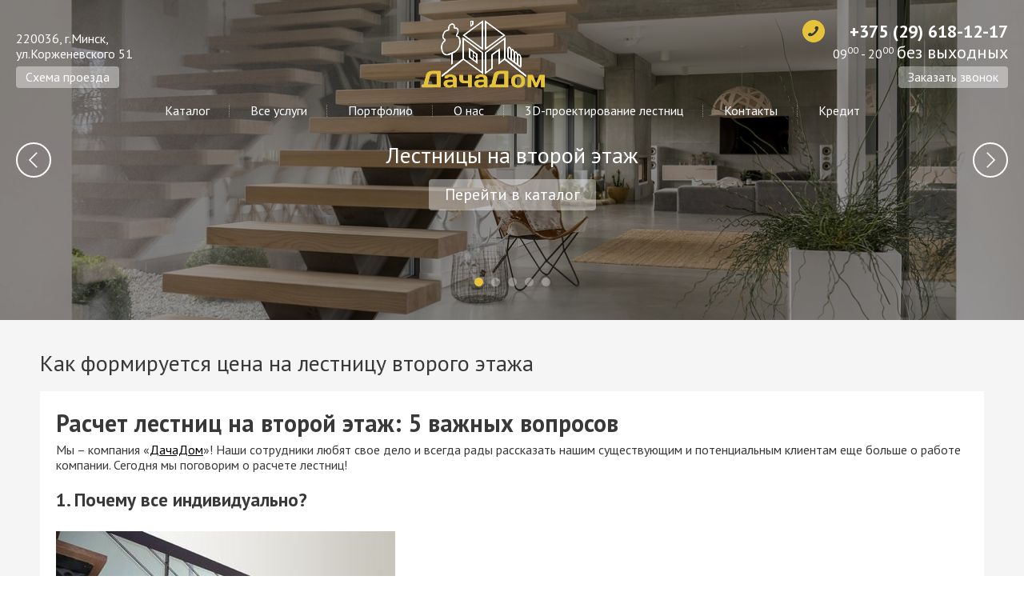

--- FILE ---
content_type: text/html; charset=utf-8
request_url: https://dachadom.by/kak-formiruetsya-cena-na-lestuncu-vtorogo-etazha.html
body_size: 6987
content:
<!DOCTYPE html>
<html>
<head>
    <meta charset="utf-8">
   <title>Расчет лестниц на второй этаж: 5 важных вопросов ценообразования</title><meta name="Description" content="Подробно рассказываем о том, что влияет на стоимость лестницы второго этажа при ее расчете." />
    <meta name="viewport" content="width=device-width, height=device-height, initial-scale=1.0, maximum-scale=1.0, user-scalable=0"/>
<link rel="icon" type="image/png" href="/files/settings/8/favicon-100x100.png?1468316734">
    <!--[if lt IE 9]>
    <script src="https://oss.maxcdn.com/html5shiv/3.7.2/html5shiv.min.js"></script>
    <![endif]-->
	<link rel="stylesheet" href="//code.jquery.com/ui/1.11.4/themes/smoothness/jquery-ui.css">
	<link href='//fonts.googleapis.com/css?family=PT+Sans:400,700,400italic&subset=latin,cyrillic' rel='stylesheet' type='text/css'>
	<link rel="stylesheet" href="/files/css/vendor.css?1708509586" /><link rel="stylesheet" href="/files/css/jquery.fancybox.css?1708509586" /><link rel="stylesheet" href="/files/css/owl.carousel.css?1708509586" /><link rel="stylesheet" href="/files/css/common.css?1708509586" /><link rel="stylesheet" href="/files/css/debag.css?1708509586" />
	
	 <!-- Google Tag Manager -->
<script>(function(w,d,s,l,i){w[l]=w[l]||[];w[l].push({'gtm.start':
new Date().getTime(),event:'gtm.js'});var f=d.getElementsByTagName(s)[0],
j=d.createElement(s),dl=l!='dataLayer'?'&l='+l:'';j.async=true;j.src=
'https://www.googletagmanager.com/gtm.js?id='+i+dl;f.parentNode.insertBefore(j,f);
})(window,document,'script','dataLayer','GTM-PSJVLLJ');</script>
<!-- End Google Tag Manager -->

<!-- Global site tag (gtag.js) - Google Analytics -->
<script async src="https://www.googletagmanager.com/gtag/js?id=UA-213336184-1"></script>
<script>
  window.dataLayer = window.dataLayer || [];
  function gtag(){dataLayer.push(arguments);}
  gtag('js', new Date());

  gtag('config', 'UA-213336184-1');
</script>

<meta name="cmsmagazine" content="77fd89748871cfdfe6e0383ba3e7c0ac" />
<!-- Код тега ремаркетинга Google -->
<!--------------------------------------------------
С помощью тега ремаркетинга запрещается собирать информацию, по которой можно идентифицировать личность пользователя. Также запрещается размещать тег на страницах с контентом деликатного характера. Подробнее об этих требованиях и о настройке тега читайте на странице http://google.com/ads/remarketingsetup.
--------------------------------------------------->
<script type="text/javascript">
/* <![CDATA[ */
var google_conversion_id = 952886411;
var google_custom_params = window.google_tag_params;
var google_remarketing_only = true;
/* ]]> */
</script>
<script type="text/javascript" src="//www.googleadservices.com/pagead/conversion.js">
</script>
<noscript>
<div style="display:inline;">
<img height="1" width="1" style="border-style:none;" alt="" src="//googleads.g.doubleclick.net/pagead/viewthroughconversion/952886411/?value=0&guid=ON&script=0"/>
</div>
</noscript>
</head>
<body class="p-article">
    <div class="b-wrapper">
				<header class="s-header">
    <div class="top">
        <div class="container-wide">
            <div class="mob-container">
                <a class="b-burger s-header__burger">
                    <span></span>
                    <span></span>
                    <span></span>
                </a>
                <div class="b-dropdown-contacts">
                    <a class="b-dropdown-contacts__btn"></a>
                    <div class="b-dropdown-contacts__dropdown">
                        <div class="b-order-call">
                            <span class="phone"><span class="phone">+375 (29) <span>618-12-17</span></span></span>
                            <span class="worktime">09<sup>00</sup> - 20<sup>00</sup> 
<span>без выходных</span></span>
                            <a href="#" class="b-btn js-popup-show" data-popup="callback">Заказать звонок</a>
                        </div>
                        <div class="b-address">
                            <span class="address">220036, г.Минск,<br>
ул.Корженевского 51</span>
                            <a href="/contacts.html" class="b-btn">Схема проезда</a>
                        </div>
                    </div>
                </div>
                <div class="b-burger-dropdown">
                    <nav class="b-menu"><a href="/catalog" class="link">Каталог</a><a href="/services" class="link">Все услуги</a><a href="/portfolio" class="link">Портфолио</a><a href="/about.html" class="link">О нас</a><a href="/3d-proektirovanie-lestnic.html" class="link">3D-проектирование лестниц</a><a href="/contacts.html" class="link">Контакты</a><a href="/kredit.html" class="link">Кредит</a></nav>
                    <div class="b-order-call">
                        <span class="phone"><span class="phone">+375 (29) <span>618-12-17</span></span></span>
                        <span class="worktime">09<sup>00</sup> - 20<sup>00</sup> 
<span>без выходных</span></span>
                        <a href="#" class="b-btn js-popup-show" data-popup="callback">Заказать звонок</a>
                    </div>
                    <div class="b-address">
                        <span class="address">220036, г.Минск,<br>
ул.Корженевского 51</span>
                        <a href="/contacts.html" class="b-btn">Схема проезда</a>
                    </div>
                </div>
            </div>
            <div class="b-address">
                <span class="address">220036, г.Минск,<br>
ул.Корженевского 51</span>
                <a href="/contacts.html" class="b-btn">Схема проезда</a>
            </div>
            <div class="b-order-call">
                <span class="phone"><span class="phone">+375 (29) <span>618-12-17</span></span></span>
                <span class="worktime">09<sup>00</sup> - 20<sup>00</sup> 
<span>без выходных</span></span>
                <a href="#" class="b-btn js-popup-show" data-popup="callback">Заказать звонок</a>
            </div>
             <a href="/"> 
            <img class="logo" src="/files/img/logo.png" alt="" width="156" height="85" />
             </a> 
            <nav class="b-menu"><a href="/catalog" class="link">Каталог</a><a href="/services" class="link">Все услуги</a><a href="/portfolio" class="link">Портфолио</a><a href="/about.html" class="link">О нас</a><a href="/3d-proektirovanie-lestnic.html" class="link">3D-проектирование лестниц</a><a href="/contacts.html" class="link">Контакты</a><a href="/kredit.html" class="link">Кредит</a></nav>

        </div>
    </div>    
    <div id="owl" class="b-owl-carousel  owl-theme"><div class="item" style="background-image: url(/files/items/43/slider_icon.jpg)" alt="Лестницы на второй этаж">
						<div class="b-preview">
							<span class="product">Лестницы на второй этаж</span><a href="" class="b-btn b-btn_big">Перейти в каталог</a>
						</div>
					</div><div class="item" style="background-image: url(/files/items/204/slider_icon.jpg)" alt="Спортивные площадки">
						<div class="b-preview">
							<span class="product">Спортивные площадки</span><a href="/catalog/uchastok-dvor-sport-ploshchadka/shvedskaya-stenka.html" class="b-btn b-btn_big">Шведская стенка в каталоге</a>
						</div>
					</div><div class="item" style="background-image: url(/files/items/225/slider_icon.jpg)" alt="Хотежено">
						<div class="b-preview">
							<span class="product">Хотежено</span><a href="" class="b-btn b-btn_big">Лестница в каталоге</a>
						</div>
					</div><div class="item" style="background-image: url(/files/items/88/slider_icon.jpg)" alt="3D-проектирование лестниц в интерьере">
						<div class="b-preview">
							<span class="product">3D-проектирование лестниц в интерьере</span><a href="" class="b-btn b-btn_big">Проектирование и изготовление‎ лестниц</a>
						</div>
					</div><div class="item" style="background-image: url(/files/items/68/slider_icon.jpg)" alt="Облагораживание лестниц из бетона">
						<div class="b-preview">
							<span class="product">Облагораживание лестниц из бетона</span><a href="" class="b-btn b-btn_big">Отделка бетонных лестниц</a>
						</div>
					</div>
</header>
        
		<section class="s-article-a">
			<div class="container">
				<div class="b-article">
					<div class="top">
						<span class="b-title">Как формируется цена на лестницу второго этажа</span>
					</div>
					<div class="bottom _content">
						<h1>Расчет лестниц на второй этаж: 5 важных вопросов</h1>
<p>Мы &ndash; компания &laquo;<a title="Лестницы на второй этаж: строительство и проектирование." href="http://dachadom.by">ДачаДом</a>&raquo;! Наши сотрудники любят свое дело и всегда рады рассказать нашим существующим и потенциальным клиентам еще больше о работе компании. Сегодня мы поговорим о расчете лестниц!</p>
<h3>1. Почему все индивидуально?</h3>
<p>&nbsp;<img src="/files/images/rl1.jpg" alt="" width="424" height="319" /></p>
<p>Ответ прост: потому, что архитектура каждого строения уникальна. Даже в типовых домах есть отличия: расположение батарей, оконных проемов и т.п. &ndash; а ведь все это влияет на конструкцию. Поэтому только замеры на объекте, только проект специально для вас и только точность и высокое качество!</p>
<h3>2. Откуда берутся&hellip;цифры?</h3>
<p>Как мы проводим расчеты? На основе сделанных нашими специалистами замеров! Но это если забегать вперед. Обычно все происходит по-другому: чтобы клиент смог сориентироваться в цене, мы просим сообщить:</p>
<ul>
<li>высоту потолка;</li>
<li>сведения о состоянии пола 2 этажа, стен;</li>
<li>размер проема;</li>
<li>расстояние от пола 1 этажа до пола 2 этажа.</li>
</ul>
<p>Наши сотрудники оперативно посчитают примерную стоимость каркаса. Общие траты, конечно же, больше: не забывайте про ступеньки, разнообразие ограждений + особенности конструирования изделия именно под ваше помещение.</p>
<p>Когда клиент сориентировался, и наша команда уже работает над проектом, начинается конкретный, а не приблизительный расчет.</p>
<ul>
<li>Замерщик предоставляет точнейшие данные, а конструкторы создают чертеж.</li>
<li>В чертежах учитывается участок расположения лестницы, размеры всего помещения, высоту изделия и количество ступеней в нем.</li>
<li>Рассчитываются проекция размеров и лестничный проем. Для этого необходимо знать о форме и высоте перил, если они планируются.</li>
<li>Тогда с &laquo;технической&raquo; частью будет покончено, вы сможете увидеть лестницу в интерьере с помощью услуги &laquo;3D-проектирование&raquo;.</li>
</ul>
<h3>3. Что влияет на цену готового изделия?</h3>
<p>Несмотря на то, что комбинируют лестницу из одних и тех же составляющих (каркас, ступени, ограждения), внешний вид и стоимость отдельных моделей могут радикально отличаться. Все зависит от того, какой набор выберет заказчик в итоге.</p>
<ul>
<li>Чем сложнее по форме и массивнее каркас, тем он дороже. На изображении внизу лестницы Симпл и Смарт: изогнутое основание или двойной косоур ломанных контуров стали причиной для увеличения стоимости.</li>
</ul>
<p>&nbsp;<img src="/files/images/rl2.jpg" alt="" width="661" height="336" /></p>
<p>&nbsp;</p>
<ul>
<li>Самый важный показатель, влияющий на цену ступеней &ndash; это материал! Дубовые модели всегда относились к элитной продукции. Впрочем, необычная фактура тоже повышает стоимость! Ступени Brickink заметно отличаются по ценнику от других изделий как раз благодаря необычным синим прожилкам.</li>
</ul>
<p>&nbsp;<img src="/files/images/rl3.jpg" alt="" width="451" height="334" /></p>
<ul>
<li>Ограждения могут быть простыми и даже аскетичными: сдержанный металлический прутик, перила из стали. Однако если ваш выбор &ndash; ковка, пескоструй или плазменная резка, будьте готовы потратиться!</li>
</ul>
<p><img src="/files/images/rl4.jpg" alt="" width="417" height="411" /></p>
<h3>4. Когда клиент точно узнаёт цену?</h3>
<p>Как только вы полностью определитесь со всеми нюансами проекта! Мы показываем заказчику чертеж, снова и снова обсуждаем все спорные моменты, если они возникли. При необходимости, создаем 3D-модель. Клиент сделал свой выбор? Смета готовиться сразу же!</p>
<h3>5. Почему лестница не может стоить дешево?</h3>
<p>&laquo;Самоделкины&raquo; уверяют, что могут сделать все быстро, дешево и на уровне. У нас такие утверждения вызывают улыбку: мы не сомневаемся в возможностях отдельных людей, но в целом, лестница, изготовленная любителем, не сравниться с изделием профи. У нас солидный опыт, свое производство, мы тщательно создаем проект, учитывая все моменты: от расположения коммуникаций до наклона ступеней. Лестницы &laquo;ДачаДом&raquo; гарантированно безопасны и долговечны. Мы обещаем приемлемые цены (т.к. компания является производителем, она не переплачивает посредникам и может сама регулировать стоимость), но не халяву.</p>
<p>&nbsp;<img src="/files/images/rl5.jpg" alt="" width="252" height="59" /></p>
<p>Наша продукция подходит для всех интерьеров и кошельков! Подъем по лестницам &laquo;ДачаДом&raquo; будет удобен, безопасен и для пожилого человека, и для малыша! Все изделия из каталога сконструированы с соблюдением всех стандартов!</p>
<p>Звоните, консультируйтесь, заказывайте: +375 (29) 618-12-17!</p>
<p>&nbsp;</p>
					</div>
				</div>
			</div>
		</section>

    </div>
	<footer class="s-footer">
    <div class="container">
        <div class="col-wrap">
            <div class="col col_1">
                <a class="logo" href="/"><img src="/files/img/logo.png" alt=""/></a>
                <div class="row">
    <p class="copyright">© 2018 <a href="http://dachadom.by/">dachadom.by</a><br>
Работаем в Минске, Бресте, Могилеве, Гродно, Гомеле и Витебске!<br>
Разработка и продвижение сайта — <a href="http://swdpower.com" title="Дизайн-студия SWD">Студия SWD</a></p>
</div>
                <div class="row">
    <p class="info">ИП Сеч Павел Олегович, УНП: 192127958.<br>
Юр. адрес: РБ, г. Минск, Корженевского, 51,  офис 14. </p>
</div>
                
            </div>
            <div class="col col_2">
                <div class="b-contacts">
                    <span class="title">Контакты</span>
                    <span class="contact address">220036, г.Минск,<br>
ул.Корженевского 51</span>
                    <span class="contact phone">+375 (29) 618-12-17<br>
+375 (33) 618-12-17<br></span>
                    <span class="contact worktime">09<sup>00</sup> - 20<sup>00</sup> 
<span>без выходных</span></span>
                    <a class="contact mail" href="mailto:info@dachadom.by">info@dachadom.by</a>
                    <a href="#" class="b-btn js-popup-show" data-popup="callback">Заказать звонок</a>
                    <a href="#" class="b-btn js-popup-show" data-popup="feedback">Обратная связь</a>
                </div>
            </div>
            <div class="col col_3">
                <div class="b-map">
                    <span class="title">Мы на карте</span>
                    <div class="map" id="map" data-mark="53.900081, 27.527144" data-marker="/files/img/pointer.png"></div>
                </div>
            </div>
        </div>
    </div>
</footer>

<!-- Yandex.Metrika counter -->
<script type="text/javascript" >
   (function(m,e,t,r,i,k,a){m[i]=m[i]||function(){(m[i].a=m[i].a||[]).push(arguments)};
   m[i].l=1*new Date();k=e.createElement(t),a=e.getElementsByTagName(t)[0],k.async=1,k.src=r,a.parentNode.insertBefore(k,a)})
   (window, document, "script", "https://mc.yandex.ru/metrika/tag.js", "ym");

   ym(86492095, "init", {
        clickmap:true,
        trackLinks:true,
        accurateTrackBounce:true,
        webvisor:true
   });
</script>
<noscript><div><img src="https://mc.yandex.ru/watch/86492095" style="position:absolute; left:-9999px;" alt="" /></div></noscript>
<!-- /Yandex.Metrika counter -->	
	<div class="b-popup vam_out" id="popup-feedback">
    <form class="b-form-contact vam_in poster" data-click=".close" data-command="send_feedback" method="post" action="/form/" enctype="multipart/form-data">
        <span class="b-title">Обратная связь</span>
        <input type="text" name="name" id="name" placeholder="Имя"/>
        <input type="email" name="email" id="email" placeholder="Email"/>
        <textarea rows="8" name="comment" id="comment" placeholder="Текст сообщения"></textarea>
        <label class="file"><input type="file" name="file" /><span>Прикрепить файлы</span></label>
        <p class="filename"></p>
        <button class="b-btn b-btn_big b-btn_yellow">Отправить сообщение</button>
    </form>
</div>

<div class="b-popup vam_out" id="popup-callback">
    <form class="b-form-contact vam_in poster" data-click=".close" data-command="send_callback" method="post" action="/form/" >
        <span class="b-title">Обратный звонок</span>
        <input type="text" name="name" id="name" placeholder="Имя" />
        <input type="text" name="phone" id="phone" placeholder="Телефон" />
        <input type="hidden" name="manager" id="manager" />
        <button class="b-btn b-btn_big b-btn_yellow">Отправить заявку</button>
    </form>
</div>

<div class="b-popup vam_out" id="popup-order">
    <form class="b-form-contact vam_in poster" data-click=".close" data-command="send_order" method="post" action="/form/" >
        <span class="b-title">Заказать товар</span>
        <input type="text" name="name" id="name" placeholder="Имя" />
        <input type="text" name="phone" id="phone" placeholder="Телефон" />
        <input type="email" name="email" id="email" placeholder="Email"/>
        <input type="hidden" name="product" value="Как формируется цена на лестницу второго этажа" />
        <button class="b-btn b-btn_big b-btn_yellow">Отправить заявку</button>
    </form>
</div>

<div class="b-popup vam_out" id="popup-application">
    <form class="b-form-contact vam_in poster" data-click=".close" data-command="send_application" method="post" action="/form/" >
        <span class="b-title">Заказать замер</span>
        <input type="text" name="name" id="name" placeholder="Имя" />
        <input type="text" name="phone" id="phone" placeholder="Телефон" />
        <input type="email" name="email" id="email" placeholder="Email"/>
        <button class="b-btn b-btn_big b-btn_yellow">Отправить заявку</button>
    </form>
</div>

<div class="b-popup vam_out" id="popup-question">
    <form class="b-form-contact vam_in poster" data-click=".close" data-command="send_question" method="post" action="/form/" >
        <span class="b-title">Получить консультацию</span>
        <input type="text" name="name" id="name" placeholder="Имя" />
        <input type="text" name="phone" id="phone" placeholder="Телефон" />
        <input type="email" name="email" id="email" placeholder="Email"/>
        <textarea rows="8" name="comment" id="comment" placeholder="Мы поможем вам рассчитать лестницу. Пришлите, пожалуйста, высоту потолка ширину проема и количество поворотов."></textarea>
        <button class="b-btn b-btn_big b-btn_yellow">Отправить вопрос</button>
    </form>
</div>

<div class="b-popup vam_out" id="popup-message">
    <div class="b-form-contact vam_in">
        <span class="b-title"></span>
        <button class="b-btn b-btn_yellow close">Оk</button>
    </div>
</div>
	<script src="/files/js/jquery-1.9.1.min.js"></script>
<script src="//code.jquery.com/ui/1.11.4/jquery-ui.js"></script>
<script src="/files/js/jquery.im-sbox.js"></script>
<script src="/files/js/jquery.im-slider.min.js"></script>
<script src="/files/js/owl.carousel.min.js"></script>
<script src="/files/js/jquery.fancybox.pack.js"></script>
<script src="/files/js/jquery.mousewheel-3.0.6.pack.js"></script>

<script src="https://api-maps.yandex.ru/2.1/?lang=ru_RU"></script>
<script src="/js/jquery.form.js"></script>
<script src="/js/jquery.cookie.js"></script>
<script src="/files/js/script.js?1"></script>

<script src="/files/js/dachadom.js"></script>
</body>
</html>

--- FILE ---
content_type: text/css
request_url: https://dachadom.by/files/css/vendor.css?1708509586
body_size: 1621
content:
html,
body,
h1,
h2,
h3,
h4,
h5,
h6,
p,
em,
strong,
abbr,
acronym,
blockquote,
q,
cite,
ins,
del,
dfn,
a,
div,
span,
pre,
hr,
address,
br,
b,
i,
sub,
big,
small,
tt,
table,
tr,
caption,
thead,
tbody,
tfoot,
col,
colgroup,
form,
input,
label,
textarea,
button,
fieldset,
legend,
select,
option,
ul,
ol,
li,
dl,
dt,
dd,
code,
var,
samp,
img,
object,
param,
map,
area {
  padding: 0;
  margin: 0;
  border: none;
}
html,
body,
div,
span,
applet,
object,
iframe,
h1,
h2,
h3,
h4,
h5,
h6,
p,
blockquote,
pre,
a,
abbr,
acronym,
address,
big,
cite,
code,
del,
dfn,
em,
font,
img,
ins,
kbd,
q,
s,
samp,
small,
strike,
strong,
sub,
tt,
var,
b,
u,
i,
center,
dl,
dt,
dd,
ol,
ul,
li,
fieldset,
form,
label,
legend,
table,
caption,
tbody,
tfoot,
thead,
tr,
th,
td,
header,
footer,
section,
aside,
figure,
figcaption,
input {
  margin: 0;
  padding: 0;
  border: 0;
  outline: 0;
  font-size: 100%;
  vertical-align: baseline;
  background: transparent;
}
ol,
ul {
  list-style: none;
}
table {
  border-collapse: collapse;
  border-spacing: 0;
}
input[type=button],
input[type=submit],
button {
  cursor: pointer;
}
button {
  border: 0;
}
:focus {
  outline: none;
}
button::-moz-focus-inner,
input[type="reset"]::-moz-focus-inner,
input[type="button"]::-moz-focus-inner,
input[type="submit"]::-moz-focus-inner,
input[type="file"] > input[type="button"]::-moz-focus-inner {
  border: none;
  outline: none;
}
input::-ms-clear {
  width: 0;
  height: 0;
}
textarea {
  resize: none;
}
::-ms-clear {
  width: 0;
  height: 0;
  display: none;
}
::-ms-reveal {
  width: 0;
  height: 0;
  display: none;
}
a {
  text-decoration: none;
}
/*.owl-carousel .owl-wrapper:after {
  content: ".";
  display: block;
  clear: both;
  visibility: hidden;
  line-height: 0;
  height: 0;
}
.owl-carousel {
  display: none;
  position: relative;
  width: 100%;
  -ms-touch-action: pan-y;
}
.owl-carousel .owl-wrapper {
  display: none;
  position: relative;
  -webkit-transform: translate3d(0px, 0px, 0px);
}
.owl-carousel .owl-wrapper-outer {
  overflow: hidden;
  position: relative;
  width: 100%;
}
.owl-carousel .owl-wrapper-outer.autoHeight {
  -webkit-transition: height 500ms ease-in-out;
  -moz-transition: height 500ms ease-in-out;
  -ms-transition: height 500ms ease-in-out;
  -o-transition: height 500ms ease-in-out;
  transition: height 500ms ease-in-out;
}
.owl-carousel .owl-item {
  float: left;
}
.owl-controls .owl-page,
.owl-controls .owl-buttons div {
  cursor: pointer;
}
.owl-controls {
  -webkit-user-select: none;
  -khtml-user-select: none;
  -moz-user-select: none;
  -ms-user-select: none;
  user-select: none;
  -webkit-tap-highlight-color: rgba(0,0,0,0);
}
.grabbing {
  cursor: url("../img/grabbing.png") 8 8, move;
}
.owl-carousel .owl-wrapper,
.owl-carousel .owl-item {
  -webkit-backface-visibility: hidden;
  -moz-backface-visibility: hidden;
  -ms-backface-visibility: hidden;
  -webkit-transform: translate3d(0, 0, 0);
  -moz-transform: translate3d(0, 0, 0);
  -ms-transform: translate3d(0, 0, 0);
}*/
*,
*:before,
*:after {
  -webkit-box-sizing: border-box;
  -moz-box-sizing: border-box;
  box-sizing: border-box;
}
.vam_out:after {
  content: "";
  display: inline-block;
  width: 0;
  height: 100%;
  vertical-align: middle;
}
.vam_in {
  display: inline-block;
  vertical-align: middle;
}
.fl_l {
  float: left;
}
.fl_r {
  float: right;
}
@media only screen and (max-width: 980px) {
  body {
    width: 980px;
  }
}
.im-sbox {
  position: relative;
  -webkit-user-select: none;
  -moz-user-select: none;
  user-select: none;
  display: inline-block;
  vertical-align: middle;
  font-size: 13px;
  color: gr3;
  width: 100%;
}
.im-sbox:after {
  content: '↓';
  display: block;
  position: absolute;
  right: 9px;
  top: 50%;
  margin-top: -3px;
  content: "";
  width: 11px;
  height: 8px;
  background: url("../img/sprite.png") -50px -250px no-repeat;
}
.im-sbox-opened .im-sbox-select {
  visibility: visible;
}
.im-sbox-opened .im-sbox-active {
  border-radius: 3px 3px 0 0;
  border-bottom: none;
  border-color: blgr2;
}
.im-sbox-opened:after {
  background-position: -50px -259px;
}
.im-sbox-active {
  cursor: pointer;
  height: 31px;
  line-height: 31px;
  padding: 0 30px 0 12px;
  color: #393939;
  background-color: #f5f5f5;
  width: 100%;
  font-size: 16px;
}
.im-sbox-select {
  position: absolute;
  width: 100%;
  overflow: hidden;
  z-index: 2;
  visibility: hidden;
  padding: 0;
  border-top: none;
  background: #f5f5f5;
}
.im-sbox-option {
  cursor: pointer;
  color: gr3;
  line-height: 20px;
  font-style: italic;
  font-size: 16px;
  padding: 7px 12px;
}
.im-sbox-option:hover {
  color: #fff;
  background: #e2e2e2;
}
.im-sbox-option:first-child {
  border-top: 1px solid #e2e2e2;
}
.im-sbox-option:first-child+div {
  border-top: 1px solid #f5f5f5;
  padding-top: 5px;
}
.im-sbox-scroll {
  position: absolute;
  top: 0;
  right: 0;
  height: 100%;
  width: 12px;
  background: rgba(0,0,0,0.5);
  border-radius: 20px;
}
.im-sbox-scroll-sl {
  position: absolute;
  top: 0;
  left: 0;
  width: 100%;
  cursor: pointer;
  background: rgba(255,255,255,0.2);
  border-radius: 20px;
}


--- FILE ---
content_type: text/css
request_url: https://dachadom.by/files/css/common.css?1708509586
body_size: 10206
content:
*,
*:before,
*:after {
  -webkit-box-sizing: border-box;
  -moz-box-sizing: border-box;
  box-sizing: border-box;
}
.s-header .top .b-order-call .mob-phone {
  color: #fff;
  font-weight: 700;
  text-decoration: none;
  display: none;
}
.vam_out:after {
  content: "";
  display: inline-block;
  width: 0;
  height: 100%;
  vertical-align: middle;
}
.vam_in {
  display: inline-block;
  vertical-align: middle;
}
.fl_l {
  float: left;
}
.fl_r {
  float: right;
}

img {
  display: block;
}
html, body {
  overflow-x: hidden;
  margin: 0;
}
html,
body {
  height: 100%;
  color: bk0;
  font-size: 16px;
  font-weight: 400;
  font-family: 'PT Sans', sans-serif;
  -webkit-font-smoothing: antialiased;
  -moz-osx-font-smoothing: grayscale;
}

.wrap__button_mob {
  display: none;
  position: fixed;
  z-index: 100;
  right: 70px;
}
.sidebarBtn {
  position: fixed;
  top: 7px;
  width: 50px;
  height: 50px;
  box-sizing: border-box;
  background: transparent;
  cursor: pointer;
  outline: none;
  border: none;
  z-index: 10;
}
.sidebarBtn span {
  display: block;
  width: 45px;
  height: 2px;
  background-color: #ffffff;
  position: absolute;
  top: 24px;
  transition: .3s;
  outline: none;
}
.sidebarBtn span:before {
  content: '';
  position: absolute;
  top: -10px;
  left: 0;
  width: 100%;
  height: 2px;
  background: #ffffff;
  transition: .3s;
  outline: none;
}
.sidebarBtn span:after {
  content: '';
  position: absolute;
  top: 10px;
  left: 0;
  width: 100%;
  height: 2px;
  background: #ffffff;
  transition: .3s;
}
.sidebarBtn.toggle span {
  background: transparent;
}
.sidebarBtn.toggle span::before {
  top: 0;
  transform: rotate(45deg);
}

.sidebarBtn.toggle span::after {
  top: 0;
  transform: rotate(-45deg);
}
.b-wrapper {
  min-height: 100%;
  width: 100%;
  background: #fff;
  padding-bottom: 418px;
  background: url("../img/bg-bottom.jpg") center bottom no-repeat;
  background-size: auto 689px, auto 417px;
}
.p-index {
  opacity: 0;
}
.p-index .b-wrapper {
  background: url("../img/bg-bottom.jpg") center bottom no-repeat;
  /* background-size: auto 990px, auto 417px; */
}
.container-wide {
  width: 100%;
  max-width: 1580px;
  min-width: auto;
  margin: 0 auto;
  position: relative;
  padding: 0 20px;
}
.container {
  width: 100%;
  max-width: 1220px;
  min-width: auto;
  margin: 0 auto;
  position: relative;
  padding: 0 20px;
}
.s-footer {
  width: 100%;
  min-width: auto;
  position: relative;
  height: 418px;
  margin-top: -418px;
}
p {
  margin-bottom: 19px;
  color: #393939;
  font-size: 16px;
  line-height: 19px;
}
h1,
h2,
h3,
h4 {
  color: #393939;
  margin-bottom: 5px;
}
h1 {
  font-size: 30px;
}
h2 {
  font-size: 28px;
}
h3 {
  font-size: 23px;
}
h4 {
  font-size: 20px;
}
table {
  overflow: hidden;
  border: 1px solid #fff;
  border-collapse: separate;
  border-spacing: 0;
  width: 100%;
  font-size: 15px;
  margin-bottom: 22px;
  color: #393939;
}
td+td {
  border-left: 1px solid #fff;
}
th+th {
  border-left: 1px solid #fff;
}
td {
  border-top: 1px solid #fff;
  padding: 13px 20px 15px;
  background: #e2e2e2;
  line-height: 19px;
  vertical-align: top;
}
th {
  background: #8c8c8c;
  padding: 12px 20px 16px;
  font-size: 16px;
  text-align: left;
  line-height: 19px;
}
ul {
  margin-bottom: 10px;
}
li {
  margin: 0 0 7px 32px;
  position: relative;
  line-height: 20px;
}
li:before {
  display: inline-block;
vertical-align: middle;
content: "";
position: relative;
width: 13px;
height: 13px;
border: 3px solid #e6c23a;
border-radius: 50%;
left: 0;
top: -2px;
margin-right: 10px;
}
.b-title {
  font-size: 28px;
  color: #393939;
  display: block;
}
.b-title_upcs {
  text-transform: uppercase;
}
.b-title_db {
  display: block;
}
.b-btn {
  display: inline-block;
  vertical-align: middle;
  padding: 0 12px;
  border-radius: 4px;
  background: rgba(255,255,255,0.4);
  line-height: 27px;
  font-size: 16px;
  color: #fff;
  transition: background-color 0.2s ease-out;
}
.b-btn:hover {
  background: rgba(255,255,255,0.6);
}
.b-btn_big {
  line-height: 39px;
  font-size: 20px;
  padding: 0 20px;
}
.b-btn_yellow {
  background: #e6c23a;
}
.b-btn_yellow:hover {
  background: #8c8c8c;
}
.b-btn_gray {
  background: #393939;
}
.b-btn_gray:hover {
  background: rgba(57,57,57,0.75);
}
.b-btn-a {
  display: inline-block;
  vertical-align: middle;
  padding: 2px 10px 5px 25px;
  border-radius: 4px;
  background: #8c8c8c;
  font-size: 16px;
  color: #fff;
  position: relative;
  transition: background-color 0.2s ease-out;
}
.b-btn-a:before {
  display: block;
  content: "";
  position: absolute;
  top: 0;
  bottom: 0;
  margin: auto 0;
  left: 10px;
  width: 5px;
  height: 9px;
  background: url("../img/sprite.png") -25px -50px no-repeat;
}
.b-btn-a:hover {
  background: #e6c23a;
}
.b-btn-b {
  display: inline-block;
  vertical-align: middle;
  padding: 0 31px 0 10px;
  background: #f5f5f5;
  font-size: 14px;
  line-height: 30px;
  text-transform: uppercase;
  color: #8c8c8c;
  position: relative;
  margin-right: 7px;
  transition: all 0.2s ease-out;
}
.b-btn-b:before {
  display: block;
  content: "";
  position: absolute;
  top: 0;
  bottom: 0;
  margin: auto 0;
  right: 10px;
  background: url("../img/sprite.png") -38px -67px no-repeat;
  width: 13px;
  height: 7px;
}
.b-btn-b_active,
.b-btn-b:hover {
  background: #8c8c8c;
  color: #f5f5f5;
}
.b-btn-b_active:before,
.b-btn-b:hover:before {
  background-position: -38px -107px;
}
/***popup***/
.b-popup {
  display: none;
  width: 100%;
  min-height: 100%;
  height: 1px;
  background: rgba(0,0,0,0.6);
  overflow: hidden;
  position: fixed;
  top: 0;
  z-index: 400;
  font-size: 0;
  line-height: 0;
  text-align: center;
}
.b-popup .b-form-contact {
  width: 487px;
  background: #f5f5f5;
  padding: 10px 30px 30px;
}
.b-popup .b-title {
  line-height: 50px;
  text-align: left;
  margin-bottom: 10px;
}
.b-popup .b-btn {
  color: #393939;
}
.b-popup .b-btn:hover {
  color: #fff;
}
/***b-pagination***/
.b-pagination {
  text-align: right;
  padding: 9px;
  margin-bottom: 35px;
  font-size: 0;
  background: #e2e2e2;
/*a.active
    background #ffe400
    border 1px solid #ffe400*/
}
.b-pagination a,
.b-pagination span {
  display: inline-block;
  vertical-align: top;
  width: 34px;
  height: 30px;
  margin-left: 2px;
  text-align: center;
  background: #f5f5f5;
  position: relative;
  font-size: 14px;
  line-height: 30px;
  color: #393939;
}
.b-pagination span {
  cursor: default;
}
.b-pagination .page.active {
  color: #fff;
  background: #8c8c8c;
}
.b-pagination a:hover {
  background: #f5f5f5;
  color: #fff;
}
.b-pagination a.inactive {
  cursor: default;
  opacity: 0.4;
}
.b-pagination a.inactive:hover {
  background: #f5f5f5;
}
.b-pagination a.prev-page:before,
.b-pagination a.next-page:before {
  display: block;
  content: "";
  position: absolute;
  top: 0;
  bottom: 0;
  margin: auto 0;
  width: 7px;
  height: 13px;
  background: url("../img/sprite.png") no-repeat;
}
.b-pagination a.prev-page:before {
  left: 14px;
  background-position: -25px -60px;
}
.b-pagination a.next-page:before {
  right: 14px;
  background-position: -32px -60px;
}
/***s-header***/
.p-index .s-header {
  padding: 0;
  height: auto;
}
.s-header .container-wide,
.s-header .im-slider,
.s-header .im-slider-wrap,
.s-header .im-slide,
.s-header .item {
  height: 100%;
}
.s-header {
  position: relative;
  background-position: center center;
  height: 400px;
  overflow: hidden;
  background-repeat: no-repeat;
  -webkit-transition: background-image .5s ease-out;
  -o-transition: background-image .5s ease-out;
  transition: background-image .5s ease-out;
}
.s-header:after {
  content: '';
  position: absolute;
  width: 100%;
  height: 100%;
  top: 0;
  left: 0;
  background: url("../img/bg-dot.png") left top repeat, rgba(0,0,0,0.47);
}
.s-header .top {
  position: absolute;
  width: 100%;
  top: 25px;
  left: 0;
  z-index: 2;
}
.s-header .container-wide {
  position: relative;
  z-index: 1;
}
.s-header .logo {
  margin: 0 auto;
  width: 156px;
  display: block;
}
.b-address {
  float: left;
  padding-top: 14px;
}
.b-address .address {
  color: #fff;
  line-height: 19px;
  display: block;
  margin-bottom: 6px;
}
.b-order-call {
  float: right;
  text-align: right;
  padding-top: 2px;
}
.b-order-call .phone {
  font-size: 22px;
  color: #fff;
  position: relative;
  display: block;
  line-height: 24px;
}
.b-order-call .phone:before {
  display: block;
  content: "";
  position: absolute;
  top: 0;
  bottom: 0;
  margin: auto 0;
  left: -38px;
  width: 28px;
  height: 28px;
  background: url("../img/sprite.png") left -150px no-repeat;
}
.b-order-call .phone span {
  font-weight: 700;
}
.b-order-call .worktime {
  color: #fff;
  display: block;
  margin-bottom: 4px;
}
.b-order-call .worktime span {
  font-size: 22px;
}
.b-order-call .worktime sup {
  font-size: 12px;
}
.b-menu {
  font-size: 0;
  text-align: center;
  padding: 15px 0;
  margin-bottom: 10px;
}
.b-menu .link {
  display: inline-block;
  vertical-align: middle;
  font-size: 16px;
  color: #fff;
  padding: 0 10px;
  position: relative;
  transition: all 0.2s ease-out;
}
.b-menu .link+.link {
  margin-left: 31px;
}
.b-menu .link+.link:before {
  display: block;
  content: "";
  position: absolute;
  top: 0;
  bottom: 0;
  margin: auto 0;
  left: -17px;
  width: 1px;
  height: 15px;
  border-left: 1px dotted rgba(255,255,255,0.4);
}
.b-menu .link_active,
.b-menu .link:hover {
  background: #e6c23a;
  line-height: 27px;
  border-radius: 4px;
  color: #393939;
}
.b-owl-carousel .owl-wrapper-outer {
  margin-bottom: 40px;
}
.b-owl-carousel .owl-controls {
  font-size: 0;
  text-align: center;
}
.b-owl-carousel .owl-controls .owl-page {
  display: inline-block;
  vertical-align: middle;
  width: 11px;
  height: 11px;
  border-radius: 50%;
  background: rgba(255,255,255,0.3);
  margin: 0 5px;
  transition: background-color 0.2s ease-out;
}
.b-owl-carousel .owl-controls .owl-page.active,
.b-owl-carousel .owl-controls .owl-page:hover {
  background: #e6c23a;
}
.b-owl-carousel .owl-nav div {
  position: absolute;
  display: block;
  font-size: 0;
  width: 44px;
  height: 44px;
  border-radius: 50%;
  border: 2px solid #fff;
  bottom: 63%;
}
.b-owl-carousel .owl-nav div:before {
  display: block;
  content: "";
  position: absolute;
  top: 0;
  bottom: 0;
  margin: auto 0;
  width: 12px;
  height: 20px;
  background: url("../img/sprite.png") left -50px no-repeat;
}
.b-owl-carousel .owl-nav .owl-prev {
  left: 0;
}
.b-owl-carousel .owl-nav .owl-prev:before {
  left: 13px;
}
.b-owl-carousel .owl-nav .owl-next {
  right: 0;
}
.b-owl-carousel .owl-nav .owl-next:before {
  right: 13px;
  background-position: -12px -50px;
}
.b-owl-carousel_a .owl-wrapper-outer {
  margin-bottom: 10px;
}
.b-owl-carousel_a .owl-buttons div {
  bottom: 56%;
}
.b-preview {
  text-align: center;
  width: 762px;
  margin: 0 auto;
  position: absolute;
  left: 0;
  right: 0;
  top: 175px;
  z-index: 1;
}
.p-index .b-preview {
  top: 40%;
}
.b-preview .product {
  display: block;
  color: #fff;
  font-size: 28px;
  padding-bottom: 12px;
}
.b-preview .price {
  display: block;
  color: #fff;
  margin-bottom: 13px;
  font-size: 24px;
  padding-top: 8px;
  border-top: 1px solid rgba(255,255,255,0.4);
}
.b-preview .address {
  display: block;
  font-style: italic;
  color: #fff;
  font-size: 18px;
  padding-bottom: 20px;
}
.p-index .b-preview .product {
  font-size: 38px;
  padding-bottom: 6px;
}
.p-index .b-preview .price {
  font-size: 28px;
  margin-bottom: 42px;
  padding-top: 10px;
}
/***s-article-a***/
.s-article-a {
  background: #f5f5f5;
  padding-bottom: 50px;
}
.b-article .bottom:after {
  content: '';
  clear: both;
  display: block;
  height: 0;
  visibility: hidden;
}
.b-article .top {
  padding: 35px 0 17px;
}
.b-article .top:after {
  display: block;
  content: '';
  height: 0;
  visibility: hidden;
  clear: both;
}
.b-article .bottom {
  background: #fff;
  padding: 20px 20px 27px;
}
.b-article .b-btn-a {
  float: right;
  margin-top: 7px;
}
.b-article .b-title {
  display: inline-block;
  vertical-align: middle;
}
.b-article img {
  margin-right: 19px;
  margin-bottom: 19px;
}
/***s-footer***/
.s-footer {
  padding: 49px 0;
  background-color: rgba(0,0,0,0.47);
}
.s-footer .container {
  overflow: hidden;
}
.s-footer .col-wrap:after {
  display: block;
  content: '';
  height: 0;
  visibility: hidden;
  clear: both;
}
.s-footer .col {
  float: left;
  position: relative;
}
.s-footer .col_1 {
  padding-right: 50px;
  width: 30%;
}
.s-footer .col_2 {
  width: 36%;
}
.s-footer .col_3 {
  width: 34%;
}
.s-footer .col+.col:before {
  display: block;
  content: "";
  position: absolute;
  width: 1px;
  border-left: 1px dotted #fff;
  height: 500px;
  left: 0;
  top: 0;
}
.s-footer p {
  margin: 0;
}
.s-footer .copyright,
.s-footer .info,
.s-footer .tell {
  color: #fff;
  font-size: 14px;
  font-style: italic;
  line-height: 17px;
}
.s-footer .copyright a,
.s-footer .info a,
.s-footer .tell a {
  color: #e6c23a;
  border-bottom: 1px solid #e6c23a;
  transition: border-color 0.2s ease-out;
}
.s-footer .copyright a:hover,
.s-footer .info a:hover,
.s-footer .tell a:hover {
  border-color: transparent;
}
.s-footer .row {
  padding: 15px 0;
}
.s-footer .row+.row {
  border-top: 1px solid rgba(255,255,255,0.4);
}
.b-social {
  padding-top: 5px;
}
.b-social .social {
  width: 32px;
  height: 32px;
  background: url("../img/sprite.png") -50px top no-repeat;
  display: inline-block;
  vertical-align: middle;
  transition: 0.2s opacity ease-out;
}
.b-social .social:hover {
  opacity: 0.7;
}
.b-social .social+.social {
  margin-left: 3px;
}
.b-social .social_tw {
  background-position: -50px top;
}
.b-social .social_fb {
  background-position: -50px -50px;
}
.b-social .social_gp {
  background-position: -50px -100px;
}
.b-social .social_vk {
  background-position: -50px -150px;
}
.b-contacts {
  padding: 0 50px;
}
.b-contacts .title {
  display: block;
  font-size: 23px;
  color: #fff;
  margin-bottom: 22px;
  line-height: 18px;
}
.b-contacts .contact {
  display: inline-block;
  vertical-align: middle;
  position: relative;
  color: #fff;
}
.b-contacts .contact:before {
  display: block;
  content: "";
  position: absolute;
  left: 0;
  top: -4px;
  width: 28px;
  height: 28px;
  background: url("../img/sprite.png") left -100px;
}
.b-contacts .address {
  font-size: 18px;
  padding-left: 38px;
  line-height: 22px;
}
.b-contacts .address:before {
  background-position: left -100px;
}
.b-contacts .phone {
  font-size: 22px;
  padding-left: 38px;
  line-height: 26px;
}
.b-contacts .phone:before {
  background-position: left -150px;
}
.b-contacts .phone span {
  font-weight: 700;
}
.b-contacts .worktime {
  font-size: 22px;
  padding-left: 38px;
}
.b-contacts .worktime:before {
  background-position: left -200px;
}
.b-contacts .worktime span {
  font-size: 16px;
}
.b-contacts .worktime sup {
  font-size: 12px;
}
.b-contacts .mail {
  font-size: 18px;
  color: #e6c23a;
  padding-left: 38px;
  text-decoration: underline;
  margin-bottom: 24px;
}
.b-contacts .mail:before {
  background-position: left -250px;
}
.b-contacts .mail:hover {
  text-decoration: none;
}
.b-contacts>span,
.b-contacts>a {
  margin-bottom: 10px;
}
.b-contacts .b-btn {
  margin-right: 8px;
}
.b-map {
  padding-left: 50px;
}
.b-map .title {
  display: block;
  font-size: 23px;
  color: #fff;
  margin-bottom: 19px;
  line-height: 18px;
}
.b-map .map {
  width: 100%;
  height: 281px;
  background: #fff;
  position: relative;
}
.b-pointer {
  position: absolute;
  top: 0;
  right: 0;
  bottom: 0;
  left: 0;
  margin: auto;
  width: 36px;
  height: 49px;
  background: url("../img/sprite.png") left top no-repeat;
}
/***s-services-a***/
.s-services-a {
  background: #f5f5f5;
  padding: 35px 0 30px;
}
.s-services-a .section-wrap {
  display: table;
  table-layout: fixed;
  width: 100%;
}
.s-services-a .section-left {
  display: table-cell;
  vertical-align: top;
  width: 330px;
}
.s-services-a .section-right {
  display: table-cell;
  vertical-align: top;
  padding-left: 20px;
}
.s-services-a .b-title {
  margin-bottom: 17px;
}
.b-about {
  padding: 15px;
  background: #fff;
  border-radius: 4px;
}
.b-about p {
  font-size: 14px;
  font-style: italic;
  line-height: 17px;
}
.b-manager {
  display: table;
  table-layout: fixed;
  width: 100%;
  margin-bottom: 8px;
}
.b-manager .left {
  display: table-cell;
  vertical-align: top;
  width: 110px;
}
.b-manager .right {
  display: table-cell;
  vertical-align: top;
  padding: 17px 14px 10px;
}
.b-manager img {
  border-radius: 4px;
}
.b-manager .name {
  font-size: 20px;
  display: block;
  line-height: 20px;
}
.b-manager .profession {
  font-size: 14px;
  display: block;
  margin-bottom: 6px;
  font-style: italic;
}
.b-service {
  margin-bottom: 20px;
  height: 212px;
  position: relative;
  overflow: hidden;
}
.b-service:before {
  display: block;
  content: "";
  position: absolute;
  width: 100%;
  height: 100%;
  left: 0;
  top: 0;
  background: rgba(0,0,0,0.45);
  transition: background-color 0.2s ease-out;
}
.b-service .wrap {
  position: absolute;
  bottom: -28px;
  left: 0;
  width: 100%;
  padding: 20px 20px 0;
  transition: bottom 0.2s ease-out;
}
.b-service .title {
  font-size: 23px;
  color: #e6c23a;
  display: block;
  margin-bottom: 8px;
  transition: color 0.2s ease-out;
}
.b-service .text {
  transition: color 0.2s ease-out;
  color: #fff;
  font-size: 14px;
  font-style: italic;
  margin-bottom: 16px;
  line-height: 17px;
  max-height: 100px;
  overflow: hidden;
}
.b-service:hover:before {
  background: rgba(230,194,58,0.8);
}
.b-service:hover .b-btn {
  display: inline-block;
  margin-bottom: 20px;
}
.b-service:hover .title {
  color: #393939;
}
.b-service:hover .text {
  color: #393939;
}
.b-service:hover .wrap {
  bottom: 0;
}
/***s-contacts-a***/
.s-contacts-a {
  background: #f5f5f5;
  padding: 35px 0 30px;
}
.s-contacts-a .section-wrap {
  display: table;
  table-layout: fixed;
  width: 100%;
}
.s-contacts-a .section-left {
  display: table-cell;
  vertical-align: top;
  width: 286px;
}
.s-contacts-a .section-right {
  display: table-cell;
  vertical-align: top;
  padding-left: 50px;
}
  .p-contacts .s-contacts-a .section-right {
	  padding-left: 0px;
  }
.s-contacts-a .b-title {
  margin-bottom: 17px;
}
.b-form-contact {
  text-align: center;
}
.b-form-contact input,
.b-form-contact textarea {
  display: block;
  width: 100%;
  background: #fff;
  margin-bottom: 10px;
  padding: 0 19px;
  height: 48px;
  line-height: 48px;
  font-size: 18px;
  font-weight: 400;
  font-family: 'PT Sans', sans-serif;
}
.b-form-contact textarea {
  height: auto;
  line-height: 24px;
  margin-bottom: 0;
  padding: 12px 19px;
}
.b-form-contact .file {
  font-size: 16px;
  font-style: italic;
  color: #8c8c8c;
  display: block;
  cursor: pointer;
}
.b-form-contact .file span {
  display: inline-block;
  vertical-align: middle;
  padding-left: 27px;
  position: relative;
  line-height: 49px;
}
.b-form-contact .file span:before {
  display: block;
  content: "";
  position: absolute;
  top: 0;
  bottom: 0;
  margin: auto 0;
  left: 0;
  width: 20px;
  height: 17px;
  background: url("../img/sprite.png") -25px -75px no-repeat;
}
.b-form-contact .file input {
  height: 0;
  visibility: hidden;
  margin: 0;
}
.b-contact-info {
  background: #fff;
}
.b-contact-info:after {
  display: block;
  content: '';
  height: 0;
  visibility: hidden;
  clear: both;
}
.b-contact-info>div {
  width: 50%;
  float: left;
  padding: 20px 29px;
}
.b-contact-info dt {
  background: #f5f5f5;
  padding: 13px 20px;
  font-size: 18px;
}
.b-contact-info dd {
  padding: 27px 20px 32px 65px;
  font-size: 16px;
  position: relative;
}
.b-contact-info dd:before {
  display: block;
  content: "";
  position: absolute;
  top: 0;
  bottom: 0;
  margin: auto 0;
  left: 20px;
  width: 38px;
  height: 38px;
  background: url("../img/sprite.png") -100px top no-repeat;
}
.b-contact-info .address:before {
  background-position: -100px top;
}
.b-contact-info .phone {
  padding: 16px 20px 17px 65px;
  line-height: 19px;
}
.b-contact-info .phone span {
  font-weight: 700;
}
.b-contact-info .phone:before {
  background-position: -100px -50px;
}
.b-contact-info .worktime {
  padding: 22px 20px 32px 65px;
}
.b-contact-info .worktime:before {
  background-position: -100px -100px;
}
.b-contact-info .mail:before {
  background-position: -100px -150px;
}
.b-director {
  display: table;
  table-layout: fixed;
  width: 100%;
}
.b-director img {
  width: 100%;
  height: auto;
}
.b-director .left {
  display: table-cell;
  vertical-align: top;
  width: 130px;
}
.b-director .right {
  display: table-cell;
  vertical-align: top;
  padding-left: 20px;
}
.b-director .text {
  font-size: 14px;
  font-style: italic;
  line-height: 17px;
  margin-bottom: 7px;
}
.b-director .director {
  font-weight: 700;
  font-size: 16px;
  font-style: italic;
}
/***s-portfolio-a***/
.s-portfolio-a {
  background: #f5f5f5;
  padding: 35px 0 15px;
}
.s-portfolio-a .col-wrap {
  font-size: 0;
  margin: 0 -10px;
}
.s-portfolio-a .col {
  padding: 0 10px;
  margin-bottom: 20px;
  display: inline-block;
  vertical-align: top;
  width: 25%;
}
.s-portfolio-a .b-title {
  margin-bottom: 17px;
}
.b-project-preview {
  display: block;
  position: relative;
  padding: 15px;
  background: #fff;
}
.b-project-preview:before {
  display: block;
  content: "";
  position: absolute;
  width: 100%;
  height: 100%;
  left: 0;
  top: 0;
  background: rgba(230,194,58,0.8);
  display: none;
}
.b-project-preview .link {
  top: 37%;
  display: none;
  position: absolute;
  z-index: 10;
  text-align: center;
  width: 100%;
  left: 0;
}
.b-project-preview .link a {
  display: inline-block;
  vertical-align: middle;
  height: 27px;
  line-height: 27px;
  background: #393939;
  border-radius: 4px;
  font-size: 16px;
  padding: 0 10px;
  color: #fff;
}
.b-project-preview img {
  width: 100%;
  height: auto;
  margin-bottom: 13px;
}
.b-project-preview .title {
  font-size: 20px;
  line-height: 20px;
  display: block;
  margin-bottom: 10px;
  position: relative;
}
.b-project-preview .address {
  position: relative;
  font-style: italic;
  font-size: 14px;
  transition: color 0.2s ease-out;
}
.b-project-preview:hover:before {
  display: block;
}
.b-project-preview:hover .address {
  color: #fff;
}
.b-project-preview:hover .link {
  display: block;
}
/***s-project-a***/
.s-project-a {
  background: #f5f5f5;
  padding: 35px 0 50px;
}
.b-project .top {
  padding: 0 0 2px;
}
.b-project .top:after {
  display: block;
  content: '';
  height: 0;
  visibility: hidden;
  clear: both;
}
.b-project .bottom {
  background: #fff;
  padding: 10px 0 17px;
}
.b-project .b-btn-a {
  float: right;
  margin-top: 7px;
}
.b-project .b-title {
  display: inline-block;
  vertical-align: middle;
}
.b-project .main-wrap {
  display: table;
  table-layout: fixed;
  width: 100%;
  padding: 20px 30px;
}
.b-project .left {
  display: table-cell;
  vertical-align: top;
  width: 400px;
}
.b-project .right {
  display: table-cell;
  vertical-align: top;
  padding-left: 20px;
}
.b-project dl {
  margin-bottom: 14px;
}
.b-project dt {
  background: #f5f5f5;
  padding: 11px 20px 14px;
  font-size: 18px;
}
.b-project dd {
  padding: 13px 20px;
  font-size: 16px;
  position: relative;
  line-height: 19px;
}
.b-project dd+dt {
  margin-top: 24px;
}
.b-project .b-title {
  margin-bottom: 15px;
}
.b-img-big-wrap img {
  width: 100%;
  height: auto;
  display: none;
  margin-bottom: 12px;
}
.b-img-big-wrap .active {
  display: block;
}
.b-img-small-wrap {
  margin-left: -12px;
}
.b-img-small-wrap:after {
  display: block;
  content: '';
  height: 0;
  visibility: hidden;
  clear: both;
}
.b-img-small-wrap img {
  width: 91px;
  height: auto;
  float: left;
  border: 1px solid #f5f5f5;
  opacity: 0.66;
  margin: 0 0 12px 12px;
  cursor: pointer;
  transition: all 0.2s ease-out;
}
.b-img-small-wrap .active,
.b-img-small-wrap img:hover {
  border-color: #e6c23a;
  opacity: 1;
}
.b-product {
  border: 1px solid #d5d5d5;
  position: relative;
  padding: 20px;
  background: #fff;
  display: block;
  color: #000;
}
.b-product:before {
  display: block;
  content: "";
  position: absolute;
  display: none;
  width: 100%;
  height: 100%;
  background: rgba(230,194,58,0.8);
  left: 0;
  top: 0;
  z-index: 100;
}
.b-product .main-wrap {
  display: table;
  table-layout: fixed;
  width: 100%;
  padding: 0;
}
.b-product .left {
  display: table-cell;
  vertical-align: top;
  width: 180px;
  position: relative;
}
.b-product .right {
  display: table-cell;
  vertical-align: top;
  padding-left: 25px;
  position: relative;
  z-index: 120;
}
.b-product img {
  width: 100%;
  height: auto;
}
.b-product .title {
  font-size: 22px;
  line-height: 28px;
  display: block;
  margin-bottom: 8px;
}
.b-product .text {
  font-size: 14px;
  font-style: italic;
  line-height: 17px;
  margin-bottom: 7px;
}
.b-product .price {
  color: #e6c23a;
  font-size: 28px;
  font-weight: 700;
  transition: color 0.2s ease-out;
}
.b-product .wrap {
  position: absolute;
  top: 58px;
  text-align: center;
  width: 100%;
  z-index: 200;
}
.b-product .link {
  display: none;
  background: #393939;
  color: #fff;
  padding: 0 10px;
  height: 27px;
  line-height: 27px;
  background: #393939;
  border-radius: 4px;
  font-size: 16px;
  vertical-align: middle;
  transition: all 0.2s ease-out;
}
.b-product .link:hover {
  background: #f5f5f5;
  color: #393939;
}
.b-product:hover:before {
  display: block;
}
.b-product:hover .link {
  display: inline-block;
}
.b-product:hover .price {
  color: #fff;
}
/***s-catalog-a***/
.s-catalog-a {
  background: #f5f5f5;
  padding: 35px 0 30px;
  position: relative;
}
.s-catalog-a .section-wrap {
  display: table;
  table-layout: fixed;
  width: 100%;
}
.s-catalog-a .section-left {
  display: table-cell;
  vertical-align: top;
  width: 285px;
}
.s-catalog-a .section-right {
  display: table-cell;
  vertical-align: top;
  padding-left: 50px;
}
.s-catalog-a .b-title {
  margin-bottom: 17px;
  margin-left: 55px;
}
.s-catalog-a .col-wrap {
  margin: 0 -10px 15px;
  font-size: 0;
}
.s-catalog-a .col {
  display: inline-block;
  vertical-align: top;
  width: 50%;
  margin-bottom: 20px;
  padding: 0 10px;
}
.b-form-filters .title {
  background: #e6c23a;
  color: #fff;
  padding: 11px 20px 14px;
  display: block;
  font-size: 18px;
}
.b-form-filters .wrap {
  background: #fff;
  padding: 20px;
}
.b-form-filters .wrap-range {
  margin-bottom: 14px;
}
.b-form-filters .wrap-range:after {
  display: block;
  content: '';
  height: 0;
  visibility: hidden;
  clear: both;
}
.b-form-filters .wrap_checkbox {
  text-align: center;
}
.b-form-filters .min {
  float: left;
  line-height: 10px;
}
.b-form-filters .max {
  float: right;
  line-height: 10px;
}
.b-form-filters input[type='checkbox'] {
  display: none;
}
.b-form-filters .checkbox {
  display: block;
  line-height: 15px;
  margin-bottom: 12px;
  font-size: 16px;
  padding-left: 25px;
  position: relative;
  text-align: left;
  cursor: pointer;
}
.b-form-filters .checkbox:before {
  display: block;
  content: "";
  position: absolute;
  top: 0;
  bottom: 0;
  margin: auto 0;
  width: 15px;
  height: 15px;
  left: 0;
  background: #f5f5f5;
}
.b-form-filters input[type='checkbox']:checked+.checkbox:before {
  background: url("../img/sprite.png") -50px -200px no-repeat, #8c8c8c;
}
.b-form-filters .b-btn {
  margin-top: 30px;
}
.b-form-filters input[type='reset'] {
  color: #8c8c8c;
  font-style: italic;
  font-size: 16px;
  cursor: pointer;
  transition: color 0.2s ease-out;
}
.b-form-filters input[type='reset']:hover {
  color: #393939;
}
.b-form-filters .wrap-reset {
  text-align: center;
  padding: 12px 0;
}
.b-form-filters .wrap-reset span {
  display: inline-block;
  vertical-align: middle;
  position: relative;
  padding-left: 24px;
}
.b-form-filters .wrap-reset span:before {
  display: block;
  content: "";
  position: absolute;
  top: 0;
  bottom: 0;
  margin: auto 0;
  left: 0;
  width: 17px;
  height: 17px;
  background: url("../img/sprite.png") -75px -200px no-repeat;
}
.ui-slider-horizontal {
  height: 10px;
  background: #f5f5f5;
  border: none;
  margin-left: 12px;
  margin-bottom: 3px;
}
.ui-widget-header {
  background: #8c8c8c;
}
.ui-slider .ui-slider-handle {
  width: 12px;
  height: 16px;
  background: #e6c23a;
  border: none;
  border-radius: 3px;
  cursor: pointer;
}
.ui-slider-horizontal .ui-slider-handle {
  top: -3px;
}
.ui-corner-all {
  border-radius: 0;
}
.b-sort {
  background: #e2e2e2;
  padding: 9px 20px;
  margin-bottom: 20px;
}
.b-sort .sort {
  font-size: 16px;
  color: #393939;
  margin-right: 5px;
}
/***s-product-a***/
.s-product-a {
  background: #f5f5f5;
  padding: 35px 0 50px;
  position: relative;
}
.s-product-a .section-wrap {
  display: table;
  table-layout: fixed;
  width: 100%;
}
.s-product-a .section-left {
  display: table-cell;
  vertical-align: top;
  width: 285px;
}
.s-product-a .section-right {
  display: table-cell;
  vertical-align: top;
  padding-left: 50px;
}
.s-product-a .b-title {
  margin-bottom: 17px;
  margin-left: 55px;
  display: inline-block;
}
.s-product-a .b-title_db {
  display: block;
}
.s-product-a .col-wrap {
  margin: 0 -10px;
}
.s-product-a .col {
  display: block;
  float: left;
  padding: 0 10px;
  width: 50%;
}
.b-product-full {
  margin-bottom: 41px;
}
.b-product-full .b-btn {
  margin-bottom: 11px;
}
.b-product-full .b-btn+.b-btn {
  margin-left: 5px;
}
.b-product-full .b-btn-a {
  float: right;
  margin-top: 7px;
  margin-bottom: 17px;
}
.b-product-full .top:after {
  display: block;
  content: '';
  height: 0;
  visibility: hidden;
  clear: both;
}
.b-product-full .bottom {
  background: #fff;
  padding: 20px 30px 50px;
}
.b-product-full .main-wrap {
  display: table;
  table-layout: fixed;
  width: 100%;
}
.b-product-full .left {
  display: table-cell;
  vertical-align: top;
  width: 405px;
  padding-left: 35px;
  padding-right: 55px;
}
.b-product-full .right {
  display: table-cell;
  vertical-align: top;
}
.b-product-full .row:after {
  display: block;
  content: '';
  height: 0;
  visibility: hidden;
  clear: both;
}
.b-product-full .row .b-btn {
  float: right;
}
.b-product-full .price {
  color: #e6c23a;
  font-size: 28px;
  font-weight: 700;
  margin: 0 10px 5px 0;
}
.b-product-full .title {
  display: block;
  background: #f5f5f5;
  padding: 11px 20px 14px;
  font-size: 18px;
}
.b-product-full dl {
  margin-bottom: 20px;
}
.b-product-full dt {
  font-size: 16px;
  display: inline-block;
  vertical-align: middle;
  width: 300px;
  padding: 13px 20px 15px;
}
.b-product-full dd {
  vertical-align: middle;
  display: inline-block;
  width: 300px;
  padding: 13px 20px 15px;
  font-size: 16px;
  position: relative;
  line-height: 19px;
  text-transform: uppercase;
}
.b-product-full dd+dt {
  margin-top: 24px;
}
.b-product-full .line {
  font-size: 0;
}
.b-product-full .line+.line {
  border-top: 1px solid #f5f5f5;
}
.b-product-full .text {
  padding: 15px 20px 2px;
}
/***s-index-a***/
.s-index-a {
  background: #f5f5f5;
  padding: 50px 0 20px;
}
.s-index-a .container-wide {
  padding: 0 87px;
}
.s-index-a .section-title {
  line-height: 43px;
  background: #e6c23a;
  display: inline-block;
  padding: 0 15px;
  font-size: 28px;
  margin-bottom: 25px;
}
.s-index-a .b-product .left {
  width: 260px;
}
.b-owl-carousel_b {
  margin: 0 -5px;
}
.b-owl-carousel_b .item {
  padding: 0 5px;
}
.b-owl-carousel_b .owl-nav .owl-prev {
  bottom: 40%;
  left: -67px;
  border-color: #e6c23a;
}
.b-owl-carousel_b .owl-nav .owl-prev:before {
  background-position: left -75px;
}
.b-owl-carousel_b .owl-nav .owl-next {
  bottom: 40%;
  right: -67px;
  border-color: #e6c23a;
}
.b-owl-carousel_b .owl-nav .owl-next:before {
  background-position: -12px -75px;
}
.b-owl-carousel_b .owl-item {
  -webkit-transform: translateZ(0);
}
/***s-index-b***/
.s-index-b .container {
  max-width: none;
  width: 100%;
  padding: 0;
}
.s-index-b .col-wrap:after {
  display: block;
  content: '';
  height: 0;
  visibility: hidden;
  clear: both;
}
.s-index-b .col {
  width: 25%;
  float: left;
}
.b-product-type {
  position: relative;
  background-size: cover;
  background-position: center center;
  height: 300px;
  font-size: 0;
  padding: 0 30px;
  text-align: center;
}
.b-product-type:before {
  display: block;
  content: "";
  position: absolute;
  width: 100%;
  height: 100%;
  background: rgba(0,0,0,0.54);
  left: 0;
  top: 0;
}
.b-product-type .vam_in {
  position: relative;
}
.b-product-type img {
  width: 100%;
  height: auto;
}
.b-product-type .title {
  color: #e6c23a;
  font-size: 28px;
  line-height: 25px;
  display: inline-block;
  margin-bottom: 10px;
  transition: color 0.2s ease-out;
}
.b-product-type .title:hover {
  color: #fff;
}
.b-product-type .text {
  font-size: 14px;
  font-style: italic;
  line-height: 17px;
  color: #fff;
  margin: 0;
}
/***s-index-c***/
.s-index-c {
  padding: 35px 0 50px;
}
.s-index-c .section-wrap {
  display: table;
  table-layout: fixed;
  width: 100%;
}
.s-index-c .section-left {
  display: table-cell;
  vertical-align: top;
  padding-right: 50px;
}
.s-index-c .section-right {
  display: table-cell;
  vertical-align: top;
  width: 350px;
}
.s-index-c .b-title {
  margin-bottom: 10px;
}
.s-index-c .b-btn_yellow {
  color: #393939;
}
.s-index-c .b-btn_yellow:hover {
  color: #fff;
}
.b-cooperation {
  border: 8px solid #e6c23a;
  padding: 10px 25px 25px;
  background: url("../img/bg-cooperation.jpg") center center no-repeat;
  background-size: cover;
  position: relative;
}
.b-cooperation:before {
  display: block;
  content: "";
  position: absolute;
  width: 100%;
  height: 100%;
  left: 0;
  top: 0;
  background: rgba(230,194,58,0.8);
}
.b-cooperation .text {
  font-style: italic;
  color: #fff;
}
.b-cooperation .wrap {
  position: relative;
}
.b-cooperation .b-btn {
  background: rgba(255,255,255,0.7);
  color: #393939;
}
.b-cooperation .b-btn:hover {
  background: #fff;
}
.b-temp {
  display: block;
}
.b-preload {
  position: absolute;
  height: 0;
  visibility: hidden;
  overflow: hidden;
  width: 0;
}
/*#owl.im-slider {
  padding-top: 150px;
}*/
#owl {
  z-index: 1;
  position: relative;
}
.im-slider-prev, .im-slider-next {
  position: absolute;
  display: block;
  font-size: 0;
  width: 44px;
  height: 44px;
  border-radius: 50%;
  top: 0;
  bottom: 0;
  margin: auto 0;
  border: 2px solid #fff;
}
.im-slider-prev {
  left: 20px;
}
.im-slider-next {
  right: 20px;
}
.im-slider-prev:before, .im-slider-next:before {
  display: block;
  content: "";
  position: absolute;
  top: 0;
  bottom: 0;
  margin: auto 0;
  width: 12px;
  height: 20px;
  background: url("../img/sprite.png") no-repeat;
}
.im-slider-next:before {
  background-position: -12px -50px;
  right: 13px;
}
.im-slider-prev:before {
  background-position: left -50px;
  left: 13px;
}
.im-paging {
  text-align: center;
  position: absolute;
  width: 100%;
  left: 0;
  bottom: 40px;
}
.im-paging-item {
  display: inline-block;
  vertical-align: middle;
  width: 11px;
  height: 11px;
  border-radius: 50%;
  background: rgba(255,255,255,0.3);
  margin: 0 5px;
  transition: background-color 0.2s ease-out;
}
.im-paging-item:hover, .im-paging-item_active {
  background: #e6c23a;
}
#owl {
  overflow: hidden;
}
#owl img {
  width: 100%;
  height: auto;
}
#owl .item:after {
  content: '';
  position: absolute;
  width: 100%;
  height: 100%;
  top: 0;
  left: 0;
  background-color: rgba(0,0,0,0.40);
}
#owl > .item img {
  display: none;
}
#owl > .item:first-child img {
  display: block;
}
#owl > .item:first-child .b-preview {
  display: block;
}
#owl > .item .b-preview {
  display: none;
}
._content a {
  text-decoration: underline;
  color: #000;
}
._content .b-btn {
  text-decoration: none;
}
.filter-btn {
  position: absolute;
  display: none;
  width: 60px;
  height: 56px;
  top: 17px;
  left: 0;
  z-index: 1000;
  cursor: pointer;
}
@media only screen and (max-width: 1480px) {
  .b-product-full dt {
    width: 260px;
  }
  .b-product-full dd {
    width: 260px;
  }
  .b-product-full .b-btn+.b-btn {
    margin-left: 0;
  }
}
@media only screen and (max-width: 1380px) {
  .b-product-full .left {
    width: 350px;
    padding-left: 0;
    padding-right: 35px;
  }
  .s-index-a .b-product .left {
    width: 180px;
  }
  .s-index-b .col-wrap {
    display: flex;
    flex-wrap: wrap;
  }
.s-index-b .col-wrap .col{
  width: 50%;
}

}
@media only screen and (max-width: 1335px) {
  .s-catalog-a .col {
    width: 100%;
  }
  .b-product-full dt {
    width: 100%;
    padding: 10px 20px 3px;
  }
  .b-product-full dd {
    width: 100%;
    padding: 3px 20px 10px;
  }
  .s-product-a .col {
    width: 100%;
    margin-bottom: 20px;
  }
  .b-product-type {
    padding: 0 45px;
  }
}
@media only screen and (max-width: 1220px) {
  
  .s-footer .col_1 {
    padding-right: 40px;
  }
  .b-contacts {
    padding: 0 40px;
  }
  .b-map {
    padding-left: 40px;
  }
  .b-contact-info>div {
    padding: 20px;
  }
  .b-director .left {
    width: 115px;
  }
  .b-contact-info>.right {
    padding-left: 0;
  }
  .s-contacts-a .section-right {
    padding-left: 20px;
  }
  .p-contacts .s-contacts-a .section-right {
	  padding-left: 0px;
  }
  .s-product-a .section-right {
    padding-left: 30px;
  }
  .b-product-full .bottom {
    padding: 20px 20px 50px;
  }
  .b-product-full .left {
    width: 340px;
    padding-right: 25px;
  }
  .s-product-a .section-left {
    width: 260px;
  }
  .b-product-type {
    padding: 0 30px;
  }
  .catalog_col-wrap {
      display: flex;
      justify-content: center;
      flex-wrap: wrap;
  }
  .catalog_col-wrap .col{
    width: 33% !important;
  }
}

.s-services-a .section-left {
  display: none;
}
.s-services-a .section-right{
  padding-left: 0;
}

.s-services-a .container {
  max-width: 850px;
}

@media only screen and (max-width: 1120px) {
  .s-footer .col_1 {
    padding-right: 33px;
  }
  .b-contacts {
    padding: 0 33px;
  }
  .b-map {
    padding-left: 33px;
  }
  .b-director .left {
    width: 100px;
  }
  .b-type .left {
    width: 150px;
  }
  .b-product-full .left {
    width: 315px;
    padding-right: 20px;
  }
  .b-product-type {
    padding: 0 20px;
  }
  .s-index-c .section-right {
    width: 320px;
  }
}
@media only screen and (max-width: 1070px) {
  .s-footer .col_1 {
    padding-right: 23px;
  }
  .b-contacts {
    padding: 0 23px;
  }
  .b-map {
    padding-left: 23px;
  }
  .b-contacts .b-btn {
    margin-right: 5px;
  }
  .b-product-type {
    padding: 0 15px;
  }
  .s-portfolio-a .col-wrap {
      display: flex;
      justify-content: center;
      flex-wrap: wrap;
  }
}
@media only screen and (max-width: 980px){
  .im-slider-prev, .im-slider-next{
    z-index: 20;
  }
  .wrap__button_mob{
    display: block;
  }
	body {
	    width: auto;
	}
	.container-wide{
		min-width: auto;
	}
	.b-preview {
		width: auto;
	}
	.s-header .b-preview span{
    font-size: 34px;
    margin: 0 60px;
  }
  .s-header .top {
      position: fixed;
      top: 0;
      left: 0;
      right: 0;
      background: rgba(0,0,0,0.7);
      padding: 1px 0 2px;
      z-index: 9999;
  }

  .b-address {
      display: none;
  }

  .s-header .logo {
      position: absolute;
      top: 5px;
      left: 10px;
      width: 100px;
      height: 55px;
  }

  .s-header .b-menu {
      position: absolute;
      width: 280px;
      left: 0;
      transform: translateX(-300px);
      top: 66px;
      background: rgba(0,0,0,0.8);
      display: flex;
      flex-direction: column;
      justify-content: center;
      align-items: center;
      transition: .5s linear;
  }

  .s-header .b-menu.toggle{
    transform: translateX(0);
  }

  .s-header .b-menu .link {
      color: #fff;
      margin: 0;
      font-size: 22px;
      line-height: 1.3;
      display: block;
      width: 100%;
      padding: 10px 10px 10px;
  }
  .s-header .container-wide .b-btn {
      display: none;
  }

  .b-order-call {
    float: none;
    text-align: center;
    padding-top: 8px;
    display: flex;
    flex-direction: column;
    align-items: center;
  }

  .b-order-call .phone:before {
      display: none;
  }
  .catalog_col-wrap .col{
    width: 50% !important;
  }
  .s-portfolio-a .col{
    width: 33%;
  }
  .b-project-preview{
    height: 100%;
  }
  .s-catalog-a .filter-section,
  .s-product-a .filter-section {
      background: #fff;
      position: absolute;
      top: 52px;
      left: 0;
      transition: .5s linear;
      transform: translateX(-320px);
      z-index: 1000;
      box-shadow: 0 0 1px black;
  }

  .s-catalog-a .section-wrap,
  .s-product-a .section-wrap {
      position: relative;
  }

  .s-catalog-a .filter-section.active,
  .s-product-a .filter-section.active {
      transform: translateX(0px);
  }

  .s-catalog-a .section-right,
  .s-product-a .section-right {
      width: 100%;
      padding-left: 0;
  }
  .filter-btn {
      display: block;
    }
  
}
@media (min-width: 1910px) {
  body {
    width: 1910px;
    margin: 0 auto;
  }
}

@media only screen and (max-width: 800px) {
  .b-product .title{
    font-size: 20px;
    line-height: 1.2;
  }
  .s-index-c .section-wrap {
      display: flex;
      flex-direction: column;
      align-items: center;
  }
  .s-index-c .section-left{
    padding-right: 0;
    margin-bottom: 30px;
  }
  .s-index-c .section-left .b-btn {
      width: 180px;
      text-align: center;
      margin: 0 auto;
      display: block;
  }
  .s-footer{
    height: auto;
    background-image: url('/files/images/05-1-mob.jpg');
  }
  .s-footer .col+.col:before{
    display: none;
  }
  .s-footer .col-wrap {
      display: flex;
      flex-wrap: wrap;
      justify-content: center;
  }

  .s-footer .col-wrap .col {
      width: 50%;
      margin-bottom: 30px;
  }
}

@media only screen and (max-width: 768px) {
  .s-portfolio-a .col{
    width: 50%;
  }
  .b-project-preview .link {
      display: block;
      top: 15px;
      position: static;
      margin-top: auto;
  }
  .b-project-preview {
      display: flex;
      flex-direction: column;
  }

  .b-project-preview .address {
      margin-bottom: 12px;
  }
  .b-project-preview:hover:before {
      display: none;
  }
}

@media only screen and (max-width: 620px) {
  .s-header .top .b-order-call .mob-phone {
    display: inline;
  }
  .s-header .top .b-order-call > .phone >.phone{
    display: none;
  }
  .b-product .main-wrap {
      display: flex;
      flex-direction: column;
      justify-content: center;
      align-items: center;
  }

  .s-index-a .b-product .left {
      width: auto;
      margin-bottom: 15px;
  }

  .b-product .title {
      text-align: center;
      font-size: 22px;
  }

  .b-product .right {
      padding-left: 0;
      text-align: center;
  }
  .b-owl-carousel_b .owl-nav .owl-prev,
  .b-owl-carousel_b .owl-nav .owl-next{
    bottom: 50%;
  }
  .s-index-b .col-wrap .col{
    width: 100%;
  }
  .b-product-type{
    height: 200px;
  }
  .s-index-a .section-title {
      text-align: center;
      display: block;
  }
  .s-footer .col-wrap .col {
      width: 100%;
  }
  .s-footer .col-wrap .col_1 {
      margin-left: 25px;
  }
  .b-contacts .b-btn{
    display: block;
    width: 160px;
    text-align: center;
  }
  .catalog_col-wrap .col{
    width: 100% !important;
  }
  .p-services .b-service .wrap {
      bottom: 0;
      position: relative;
  }
  .p-services .b-service .b-btn {
      display: inline-block;
      margin-bottom: 20px;
  }
  .p-services .b-service{
    min-height: 212px;
    height: auto;
  }
  .b-article img {
    width: auto;
    height: auto;
    max-width: 100%;
    display: block;
    float: none;
    margin-left: auto;
    margin-right: auto;
  }
  .b-article .bottom .bottom{
    padding-left: 0;
  }
  h1{
    text-align: center !important;
  }
  .b-contact-info {
      display: flex;
      flex-direction: column;
      align-items: center;
  }
  .b-contact-info>div{
    width: 100%;
  }
  .b-contact-info>.right{
    padding: 20px;
  }
  .b-preview{
    top: 140px;
  }
  .s-catalog-a .section-right > table> tbody > tr{
    display: flex;
    flex-direction: column;
  }

  .s-catalog-a .section-right > table> tbody > tr:nth-child(1){
    display: none;
  }
  .s-catalog-a .section-right img {
      max-width: 100%;
      height: auto;
      width: auto;
  }
  .s-catalog-a .section-right h2,
  .s-catalog-a .section-right h3{
    text-align: center !important;
  }
  .b-product-full .main-wrap {
      display: flex;
      flex-direction: column;
      align-items: center;
  }

  .b-product-full .left {
      width: auto;
  }

  .b-img-small-wrap {
      display: flex;
      flex-wrap: wrap;
      justify-content: center;
  }
  .b-product-full .price {
      display: block;
      text-align: center;
  }
  .b-product:hover::before,
  .b-product::before {
    display: none;
  }
  .b-project .main-wrap {
	    display: flex;
	    flex-direction: column;
	    justify-content: center;
	    align-items: center;
	}

	.b-project .left {
	    width: auto;
	}
	.b-project .right {
	    padding-left: 0;
	}

}

@media only screen and (max-width: 500px) {
  .s-index-a .container-wide {
      padding: 0px 40px;
  }
  .b-owl-carousel_b .owl-nav .owl-prev{
    left: -30px;
  }
  .b-owl-carousel_b .owl-nav .owl-next{
    right: -30px;
  }
  li {
    margin: 0 0 7px 9px;
  }
  .s-header .logo{
    display: none;
  }
  .b-order-call {
      text-align: left;
      align-items: flex-start;
  }
  .s-portfolio-a .col{
    width: 90%;
  }
  .b-director {
      display: flex;
      flex-direction: column;
      align-items: center;
  }

  .b-director .left {
      width: auto;
      margin-bottom: 20px;
  }

  .b-director .text {
      font-size: 16px;
  }
  .b-director .right{
    padding-left: 0;
  }
}

.b-owl-carousel .item {
  background-size: cover;
  background-position: center;
  background-repeat: no-repeat;
}

.p-index .im-slider {
  height: 500px;
}

@media (min-width: 992px) {
  .p-index .im-slider {
    height: 100vh;
    min-height: 600px;
  }
};


--- FILE ---
content_type: text/css
request_url: https://dachadom.by/files/css/debag.css?1708509586
body_size: 2215
content:


.b-btn-b.b-btn-b_active.up::before, .b-btn-b.up:hover::before {
    background-position: -38px -100px;
}

.b-sort a {
	cursor: pointer;
}

.b-form-filters .wrap_categories a {
    font-size: 16px;
    text-align: left;
    cursor: pointer;
    display: block;
    color: #000;
    margin: 3px 0;
}
.b-form-filters .wrap_categories {
    padding: 10px 20px;
}

.b-form-filters .wrap_categories a:hover,
.b-form-filters .wrap_categories .act {
    color: #e6c23a;
    font-weight: 600;
}
.b-form-filters .wrap_categories a:hover {
    font-weight: 400;
}
.b-form-filters .wrap_categories .act:hover {
    font-weight: 600;
}

.b-form-filters input[type="text"] {
    border: 1px solid #F5F5F5;
    display: inline;
    width: 100px;
    text-align: center;
    padding: 2px;
}

.b-menu .link {
    line-height: 27px;
}


.error {
	border: 1px solid red;
}


#popup-message .b-title {
    text-align: center;
}



.b-product .tag {
    font-style: italic;
    font-size: 12px;
    background: rgb(230, 194, 58) none repeat scroll 0% 0%;
    border-radius: 2px;
    text-transform: uppercase;
    color: rgb(255, 255, 255);
    line-height: 28px;
    padding: 2px 6px;
    vertical-align: top;
}
.b-product .tag:first-child {
    margin-left:10px;
}
.b-product .tag + .tag {
    margin-left:4px;
}
.b-product:hover .tag {
    background: #fff;
    color: #393939;
}

.catalog_col-wrap {
    margin: 0px -10px 15px;
    font-size: 0px;
}
.catalog_col-wrap .col{
    display: inline-block;
    vertical-align: top;
    width: 25%;
    margin-bottom: 20px;
    padding: 0px 10px;
}

.b-catalog, .b-catalog .img {
	position:relative;
	display:block;
}
.b-catalog:before {
  content: "";
  position: absolute;
  display: none;
  width: 100%;
  height: 100%;
  background: rgba(230,194,58,0.8);
  left: 0;
  top: 0;
  z-index: 5;
}
.b-catalog:hover:before {
  display: block;
}
.b-catalog .img img{
	width:100%;
}
.b-catalog .img:after {
	content: '';
	position:absolute;
	top:0px;
	display:block;
	width:100%;
	height:100%;
	background: rgba(0,0,0,0.45);
}
.b-catalog .info  {
	position:absolute;
	bottom:0px;
	padding: 8px 18px;
	z-index: 15;
}
.b-catalog .title, .b-catalog .price  {
	display:block;
	color: #e6c23a;
	font-size: 28px;
	margin-bottom:10px;
	line-height: 28px;
}
.b-catalog:hover .title, .b-catalog:hover .price  {
	color: #fff;
}
.b-catalog .price  {
	font-weight:700;
}
.b-catalog .count {
	display:block;
	color: #fff;
	font-size: 14px;
	font-style: italic;
	margin-bottom:8px;
	line-height: 14px;
}

.mob-container {
    display: none;
}

@media only screen and (max-width: 980px) {
    .mob-container {
        display: flex;
        justify-content: space-between;
        align-items: center;
        padding: 4px 0;
    }
    .b-dropdown-contacts__btn {
        width: 28px;
        height: 28px;
        background: url(../img/sprite.png) left -150px no-repeat;
        display: inline-table;
        cursor: pointer;
    }
    .b-dropdown-contacts {
        position: relative;
    }
    .b-dropdown-contacts__dropdown {
        position: absolute;
        top: calc(100% + 12px);
        right: 0;
        display: block;
        width: 196px;
    }
    .b-dropdown-contacts__dropdown .b-order-call {
        display: block;
        border-radius: 4px;
        background: #FFF;
        box-shadow: 0px 4px 6.8px 0px rgba(28, 28, 28, 0.28);
        padding: 16px;
        margin-bottom: 6px;
    }
    .mob-container .b-order-call .phone {
        color: #282828;
        font-size: 14px;
        font-style: italic;
    }
    .mob-container .b-order-call > .phone {
        margin-bottom: 6px;
    }
    .b-burger-dropdown .b-order-call .worktime {
        color: rgba(40, 40, 40, 0.50);
        font-size: 16px;
        margin-bottom: 12px;
        border-bottom: 1px dashed #E6C23A;
    }
    .b-burger-dropdown .b-order-call .worktime span {
        font-size: 16px;
    }
    .b-dropdown-contacts .b-order-call .worktime span {
        font-size: 14px;
    }
    .b-dropdown-contacts .b-address {
        text-align: center;
    }
    .mob-container .b-order-call .b-btn {
        display: inline-flex;
        background-color: #E6C23A;
        color: #282828;
    }
    .b-burger-dropdown {
        position: absolute;
        top: 100%;
        height: calc(100vh - 43px);
        width: 100%;
        left: 0;
        background-color: #fff;
        overflow: auto;
        padding: 0 6px;
    }
    .b-burger-dropdown .b-menu {
        position: static;
        transform: none;
        width: 100%;
        background: none;
    }
    .b-burger-dropdown .b-menu .link {
        font-size: 16px;
        color: #282828;
    }
    .b-burger-dropdown .b-order-call {
        display: flex;
        flex-direction: column;
        align-items: center;
        border-radius: 4px;
        background: rgba(40, 40, 40, 0.08);
        margin-bottom: 8px;
        padding: 16px;
    }
    .b-burger-dropdown .b-address {
        display: block;
        border-radius: 4px;
        background: rgba(40, 40, 40, 0.08);
        padding: 16px;
    }
    .b-dropdown-contacts__dropdown .b-address {
        display: inline-table;
        margin-left: auto;
        margin-right: 0;
        float: right;
        background: #FFF;
        box-shadow: 0px 4px 6.8px 0px rgba(28, 28, 28, 0.28);
    }
    .mob-container .b-address {
        border-radius: 4px;
        padding: 16px;
    }
    .mob-container .b-burger-dropdown .b-address {
        background: rgba(40, 40, 40, 0.08);
        width: 100%;
        text-align: center;
    }
    .mob-container .b-address .address {
        color: #282828;
        font-size: 16px;
        line-height: 23px;
        text-align: center;
        font-style: italic;
        font-weight: 400;
        margin-bottom: 8px;
    }
    .mob-container .b-dropdown-contacts .b-address .address {
        font-size: 14px;
        line-height: 20px;
    }
    .mob-container .b-address .address br {
        display: none;
    }
    .mob-container .b-address .b-btn {
        display: inline-flex;
        background-color: #E6C23A;
        color: #282828;
    }
    .mob-container .b-order-call .phone {
        font-size: 16px;
        line-height: 23px;
    }
    .mob-container .b-dropdown-contacts .b-order-call .phone {
        font-size: 14px;
        line-height: 20px;
    }
    .mob-container .b-dropdown-contacts .b-order-call .phone span {
        font-size: 14px;
        line-height: 20px;
    }
    .s-header__burger {
        display: table;
    }
    .b-order-call {
        align-items: flex-end;
    }
    .s-header .logo {
        width: 50px;
        height: 26px;
        left: 50%;
        transform: translateX(-50%);
    }
    .b-burger {
        padding: 8px 3px;
        display: table;
        position: relative;
        cursor: pointer;
    }
    .b-burger span {
        width: 22px;
        background-color: #fff;
        height: 2px;
        display: block;
        margin-bottom: 3px;
        transition: .25s all ease-in;
    }
    .b-burger span:last-child {
        margin-bottom: 0;
    }
    .b-burger.js-act span:first-child {
        transform: rotate(45deg) translate(4px, 4px);
    }
    .b-burger.js-act span:nth-child(2) {
        width: 0%;
        opacity: 0;
    }
    .b-burger.js-act span:last-child {
        transform: rotate(-45deg) translate(3px, -3px);
    }
    .b-order-call {
        display: none;
    }
    .b-dropdown-contacts {
        display: block;
    }
    .b-dropdown-contacts__dropdown {
        display: none;
    }
    .b-burger-dropdown {
        display: none;
    }
    .b-order-call .phone span {
        font-weight: 400;
    }
    .b-order-call .phone > .phone {
        text-decoration: underline;
        font-weight: 400;
    }
    .b-order-call .phone > .phone span {
        font-weight: 400;
    }
    .b-dropdown-contacts .b-order-call .worktime {
        color: rgba(40, 40, 40, .5);
        border-bottom: 1px dashed #E6C23A;
        white-space: nowrap;
        margin-bottom: 12px;
        font-size: 14px;
    }
    .s-catalog-a .section-wrap {
        display: block;
        table-layout: auto;
    }
    .s-catalog-a .section-left {
        display: block;
        width: 100%;
    }
    .s-catalog-a .section-right {
        display: block;
    }
}
@media only screen and (max-width: 620px) {
    .s-header .top .b-order-call > .phone >.phone {
        display: block;
    }
}
@media only screen and (max-width: 500px) {
    .s-header .logo {
        display: block;
    }
}


--- FILE ---
content_type: application/javascript
request_url: https://dachadom.by/files/js/jquery.im-sbox.js
body_size: 1873
content:
$.fn.imSbox = function() {
  var customSelectbox, nativeSelect;
  if (this.length > 0) {
    nativeSelect = this;
    customSelectbox = function() {
      var active, addScrollbar, customOption, customSelect, deltaY, i, nativeOption, optionCustomClass, optionHeight, optionIcon, parent, resetScroll, scroll, scrollPos, top, _i, _j, _ref, _ref1;
      nativeSelect.hide().wrap('<div class="im-sbox"></div>');
      parent = nativeSelect.parent();
      nativeOption = $('select > option', parent);
      parent.append('<div class="im-sbox-active"></div><div class="im-sbox-select"></div>');
      parent.addClass(nativeSelect.data('class'));
      customSelect = $('.im-sbox-select', parent);
      active = $('.im-sbox-active', parent);
      optionHeight = null;
      for (i = _i = 0, _ref = nativeOption.length; 0 <= _ref ? _i < _ref : _i > _ref; i = 0 <= _ref ? ++_i : --_i) {
        if (nativeOption.eq(i).data('class')) {
          optionCustomClass = nativeOption.eq(i).data('class');
        } else {
          optionCustomClass = '';
        }
        if (nativeOption.eq(i).data('icon')) {
          optionIcon = "url(" + (nativeOption.eq(i).data('icon')) + ")";
        } else {
          optionIcon = '';
        }
        customSelect.append("<div class=\"im-sbox-option " + optionCustomClass + "\" style=\"background-image: " + optionIcon + ";\">" + (nativeOption.eq(i).text()) + "</div>");
      }
      customOption = $('.im-sbox-option', parent);
      active.text(nativeOption.eq(0).text());
      customOption.eq(0).addClass('im-sbox-option_selected');
      parent.on('click', '.im-sbox-active', function(e) {
        if (nativeSelect.data('scroll')) {
          resetScroll();
        }
        if (!$(e.target).parents('.im-sbox-opened').length) {
          $('.im-sbox-opened').removeClass('im-sbox-opened');
        }
        return parent.toggleClass('im-sbox-opened');
      });
      parent.on('click', '.im-sbox-option', function() {
        var optionClass;
        optionClass = nativeOption.eq($(this).index()).data('class');
        optionIcon = nativeOption.eq($(this).index()).data('icon');
        if (nativeSelect.data('scroll')) {
          resetScroll();
        }
        active.removeAttr('class').css({
          backgroundImage: ''
        });
        active.text($(this).text()).addClass("im-sbox-active " + (optionClass ? optionClass : '')).css({
          backgroundImage: optionIcon ? "url(" + optionIcon + ")" : ''
        });
        $(this).addClass('im-sbox-option_selected');
        customOption.not($(this)).removeClass('im-sbox-option_selected');
        parent.removeClass('im-sbox-opened');
        nativeOption.not($(this).index()).removeAttr('selected');
        nativeOption.eq($(this).index()).attr('selected', 'selected');
        return nativeSelect.change();
      });
      parent.on('click', '.im-sbox-option:not(:first-child)', function() {
        return parent.addClass('im-sbox-selected');
      });
      parent.on('click', '.im-sbox-option:first-child', function() {
        return parent.removeClass('im-sbox-selected');
      });
      parent.on('mouseenter', '.im-sbox-select', function() {
        return customOption.removeClass('im-sbox-option_selected');
      });
      nativeSelect.change(function() {
        var index;
        index = $("option[value='" + ($(this).val()) + "']").index();
        active.text(nativeOption.eq(index).text());
        customOption.eq(index).addClass('im-sbox-option_selected');
        return customOption.not(customOption.eq(index)).removeClass('im-sbox-option_selected');
      });
      for (i = _j = 0, _ref1 = nativeOption.length; 0 <= _ref1 ? _j < _ref1 : _j > _ref1; i = 0 <= _ref1 ? ++_j : --_j) {
        if (nativeOption.eq(i).attr('selected') === 'selected') {
          active.text(nativeOption.eq(i).text());
          customOption.eq(i).addClass('im-sbox-option_selected');
          customOption.not(customOption.eq(i)).removeClass('im-sbox-option_selected');
        }
      }
      if (nativeSelect.data('scroll')) {
        deltaY = null;
        top = null;
        scrollPos = 0;
        customOption.wrapAll('<div class="im-sbox-option-wrap"></div>');
        customSelect.append('<div class="im-sbox-scroll"><span class="im-sbox-scroll-sl"></span></div>');
        scroll = $('.im-sbox-scroll-sl', parent);
        resetScroll = function() {
          var moveY;
          $('.im-sbox-option-wrap, .im-sbox-scroll-sl').css({
            transform: ''
          });
          top = null;
          deltaY = null;
          moveY = null;
          return scrollPos = 0;
        };
        addScrollbar = function() {
          var sbRatio, scWrapHeight, scrollNum, scrollSlideH, scrolling, slHeight, viewportScrollH;
          scrollNum = nativeSelect.data('scroll');
          optionHeight = $('.im-sbox-option', parent).outerHeight();
          viewportScrollH = nativeSelect.data('scroll') * optionHeight;
          scrollSlideH = $('.im-sbox-scroll-sl', parent).height();
          scWrapHeight = optionHeight * customOption.length;
          sbRatio = customOption.length / scrollNum;
          slHeight = viewportScrollH / sbRatio;
          scroll.css({
            height: slHeight
          });
          customSelect.css({
            height: !nativeSelect.data('add-px') ? optionHeight * scrollNum : optionHeight * scrollNum + nativeSelect.data('add-px')
          });
          scrolling = function(top) {
            if (top > customSelect.height() - scroll.height()) {
              top = customSelect.height() - scroll.height();
            } else if (top < 0) {
              top = 0;
            }
            scroll.css({
              transform: "translate(0px, " + top + "px)"
            });
            return $('.im-sbox-option-wrap', parent).css({
              transform: "translate(0px, " + ((-top * sbRatio).toFixed()) + "px)"
            });
          };
          scroll.on('mousedown', function(e) {
            var startY;
            startY = e.pageY;
            return $('body').on('mousemove', function(e) {
              var moveY;
              e.preventDefault();
              moveY = e.pageY;
              deltaY = moveY - startY;
              return scrolling(deltaY + scrollPos);
            });
          });
          $('.im-sbox-option-wrap', parent).on('wheel', function(e) {
            e.preventDefault();
            if (e.originalEvent.deltaY > 0) {
              scrollPos += optionHeight / sbRatio;
            } else {
              scrollPos -= optionHeight / sbRatio;
            }
            return scrolling(scrollPos);
          });
          return $('body').on('mouseup', function() {
            $('body').off('mousemove');
            return scrollPos += deltaY;
          });
        };
        addScrollbar();
      }
      return $(document).on('mousedown', function(e) {
        if (!$(e.target).parents('.im-sbox').length) {
          parent.removeClass('im-sbox-opened');
          if (nativeSelect.data('scroll')) {
            return resetScroll();
          }
        }
      });
    };
    if (arguments[0] === 'update') {
      $('.im-sbox-active, .im-sbox-select', nativeSelect.parent()).remove();
      nativeSelect.unwrap();
      return customSelectbox();
    } else {
      return customSelectbox();
    }
  }
};


--- FILE ---
content_type: application/javascript
request_url: https://dachadom.by/files/js/script.js?1
body_size: 3155
content:
//// 
	$('.to-map').click(function(e) {
		var target = $(this).attr('href');
    	$('html, body').animate({scrollTop: $(target).offset().top}, 700);
    	return false;
	});
	
	
////
	$('.js-popup-show').click(function(e) {
		e.preventDefault();
		var popup = $(this).data('popup');
		$('.b-popup#popup-' + popup).show();

		var manager = $(this).data('name');
		if(manager){
			$('#manager').val(manager);
		}
	});
	
	$('#popup-message .close').click(function(e) {
		$('.b-popup').click();
	});	

	$(".fancybox").fancybox();
	
////
	$('.b-sort a').click( function() {
		$.cookie('sort_field', $(this).data('field'), {
			expires: 1,
			path: '/'
		});
		$.cookie('sort_dir', $(this).data('dir'), {
			expires: 1,
			path: '/'
		});
		window.location.reload();
	});
	

	
////	
	$(function () {
		var min = $("#slider-range").data('min');
		var max = $("#slider-range").data('max');
		var min_val = $("#slider-range").data('min_value');
		var max_val = $("#slider-range").data('max_value');
		$("#slider-range").slider({
			range: true,
			min: min,
			max: max,
            step: 1000,
			values: [min_val, max_val],
			slide: function (event, ui) {
				$("#min").val(ui.values[0]);
				$("#max").val(ui.values[1]);
			}
		});
		$("#min").val($("#slider-range").slider("values", 0));
		$("#max").val($("#slider-range").slider("values", 1));
	});
	$("#min").keyup(function(){
		var min = $(this).val();
		$("#slider-range").slider('values',0,min);
	});
	$("#max").keyup(function(){
		var max = $(this).val();
		$("#slider-range").slider('values',1,max);
	});
	
	$('input.reset').click(function(){
		window.location.href = $(this).data('href');
	});


////
    $('.poster').submit(function() {
    	$form = $(this);
    	var h = $form.data('handler');
    	if (!h) h = 'Poster';
		$form.find('.error').removeClass('error');

    	$form.ajaxSubmit({
    		dataType: 'json',
    		data: {
    			handler: h,
    			command: $form.data('command')
    		},
    		success: function(response) {
    			if (!response.result) {
    				$form.find('.error').removeClass('error');
					$form.find('#' + response.field).addClass('error');
    			} else {
    				$form.find('.error').removeClass('error');
    				$form.resetForm();
					$('.filename').text('');
    			}
				if(response.message){
					$('#popup-message .b-title').html(response.message);
					$('.b-popup#popup-message').show();
				}
    		}
    	});
    	return false;
    });	
	

	// изображение в комментах
    $('.file input').change(function() {
    	var file = $(this).val().split("\\").pop();
    	var ext = file.split('.').pop();
    	var arr = ['png', 'jpg', ' gif ', 'doc', 'docx', 'pdf', 'txt', 'xls', 'xlsx'];
    	if (jQuery.inArray(ext, arr) == -1) {
    		$(this).val('')
    		alert('Недопустимое расширение файла');
    	} else {
    		$(this).parents('.file').next('.filename').html(file);
    	}
    });
////
	if(typeof ymaps != 'undefined'){
		ymaps.ready(map_init);
	}
	var maps = [];

	function map_init() {
		document.querySelectorAll('.map').forEach(function(el, index){
			if(!el.getAttribute('id')) el.setAttribute('id', 'map-'+index);
		});
		document.querySelectorAll('.map').forEach(function(el, index){
			var $this = el;

			var lat = parseFloat($this.getAttribute('data-mark').split(', ')[0]);
			var lng = parseFloat($this.getAttribute('data-mark').split(', ')[1]);

			var map;

			var zoom_int = parseInt($this.getAttribute('data-zoom'));
			if (!zoom_int) zoom_int = 14;

			var map_id = $this.id;

			map = new ymaps.Map(map_id, {
				center: [53.892414, 27.522894],
				controls: ['largeMapDefaultSet'],
				zoom: zoom_int,
				controls: ['zoomControl'],
				// controls: [],
			});

			map.behaviors.disable('scrollZoom');
			// map.behaviors.disable('drag');

			var $points = document.querySelectorAll('[data-point="'+map_id+'"]');

			if($points.length){
				setMapPoints(map, $this, $points);
			}else {
				var pos = $this.getAttribute('data-pos');
				if(!pos) pos = 'center';

				if (lat && lng) {

					if (pos == 'right') {
						map.setCenter([lat, lng - 0.1]);
					} else if (pos == 'left') {
						map.setCenter([lat, lng + 0.1]);
					} else {
						map.setCenter([lat, lng]);
					}
					var data = $this.dataset;
					var mark = getMapMark(lat, lng, $this, data);

					map.geoObjects.add(mark);
				}
			}
			maps[map_id] = map;
		});
	}

	function setMapPoints(map, $map, $points){
		var points_arr = [];
		var max_lat = max_lng = -1000;
		var min_lat = min_lng = 9999;
		$points.forEach(function(point, index){
			var $point = point;
			var lat = parseFloat($point.getAttribute('data-lat'));
			var lng = parseFloat($point.getAttribute('data-lng'));

			if(lat > max_lat) max_lat = lat;
			if(lng > max_lng) max_lng = lng;
			if(lat < min_lat) min_lat = lat;
			if(lng < min_lng) min_lng = lng;

			var data = $point.dataset;
			var mark = getMapMark(lat, lng, $map, data);

			map.geoObjects.add(mark);
			if($points.length == 1) {
				map.setCenter([lat, lng]);
			}
		});

		if($points.length > 1) {
			if(!$map.getAttribute('data-mark')){
				map.setBounds([[min_lat, min_lng],[max_lat, max_lng]]);
			}else{
				map.setCenter([lat, lng]);
			}
		}
	}

	function getMapMark(lat, lng, $map, data = false) {
		var image = $map.getAttribute('data-pointer');
		var pointer_size = [43, 43];

		baloon = setMapBaloon(data);
		var mark = new ymaps.Placemark([lat, lng], baloon, {
				iconLayout: 'default#image',
				iconCaption: 'Очень длиннный, но невероятно интересный текст'
				// iconImageHref: image,
				// iconImageSize: pointer_size,
				// iconImageOffset: [-17, -49]
			}
		);

		return mark;
	}

	function setMapBaloon(data) {
		var baloon = [];
		if (!data.body || !data.hint) return baloon;

		if (data.header) baloon['balloonContentHeader'] = data.header;

		if (data.body || data.href) baloon['balloonContentBody'] = '';
		if (data.body) baloon['balloonContentBody'] = data.body;
		if (data.href) baloon['balloonContentBody'] += '<a href="' + data.href + '">Перейти</a>';

		if (data.footer) baloon['balloonContentFooter'] = data.footer;
		if (data.hint) baloon['hintContent'] = data.hint;

		return baloon;
	}

	document.addEventListener('click', e => {
		if(e.target.closest('.js-change-map-point')){
			changeMapPoint(e.target.closest('.js-change-map-point'));
		}
	});

	function changeMapPoint($this) {
		var lat = parseFloat($this.getAttribute('data-mark').split(', ')[0]);
		var lng = parseFloat($this.getAttribute('data-mark').split(', ')[1]);
		var map_selector = $this.getAttribute('data-map-selector');
		var pos = 'center';
		if(document.querySelector('.map')){
			pos = document.querySelector('.map').getAttribute('data-pos');
		}


		var map = maps[map_selector];
		if(typeof map != 'undefined' && map){
			if(pos == 'right') {
				map.setCenter([lat, lng - 0.1]);
			}else if(pos == 'left'){
				map.setCenter([lat, lng + 0.1]);
			}else{
				map.setCenter([lat, lng]);
			}
		}
	}




    function explode(delimiter, string) { // Split a string by string
    	// 
    	// +   original by: Kevin van Zonneveld (http://kevin.vanzonneveld.net)
    	// +   improved by: kenneth
    	// +   improved by: Kevin van Zonneveld (http://kevin.vanzonneveld.net)

    	var emptyArray = {
    		0: ''
    	};

    	if (arguments.length != 2 || typeof arguments[0] == 'undefined' || typeof arguments[1] == 'undefined') {
    		return null;
    	}

    	if (delimiter === '' || delimiter === false || delimiter === null) {
    		return false;
    	}

    	if (typeof delimiter == 'function' || typeof delimiter == 'object' || typeof string == 'function' || typeof string == 'object') {
    		return emptyArray;
    	}

    	if (delimiter === true) {
    		delimiter = '1';
    	}

    	return string.toString().split(delimiter.toString());
    }

	$('.b-dropdown-contacts__btn').on('click', function (e) {
		e.preventDefault();
		$(e.target).next().slideToggle();
	});

	$('.b-burger').on('click', function (e) {
		var $target = $(e.target).closest('.b-burger');
		var $burgerMenu = $('.b-burger-dropdown');
		$target.toggleClass('js-act');

		if( $target.hasClass('js-act') ) {
			$burgerMenu.slideDown();
		} else {
			$burgerMenu.slideUp();
		}
	});

	$('body').on('click', function(e) {
		if( !e.target.closest('.b-burger') && !e.target.closest('.b-burger-dropdown') ) {
			$('.b-burger').removeClass('js-act');
			$('.b-burger-dropdown').slideUp();
		}
		if( !e.target.closest('.b-dropdown-contacts') ) {
			$('.b-dropdown-contacts__dropdown').slideUp();
		}
	});

--- FILE ---
content_type: application/javascript
request_url: https://dachadom.by/files/js/jquery.im-slider.min.js
body_size: 1329
content:
var style;$.fn.imSlider=function(i){var t,s;return t=$(this),new(s=function(){function i(i){var s,e,n,r,a,o,l,d,h;if(this.params=i,this.root=t,this.initialElements=this.root.children(),this.initialSliderClassList=this.root.attr("class"),this.currentIndex=0,this.nextIndex=null,this.events={},this.events.move=[],this.root.addClass("im-slider"),this.root.children().wrapAll('<div class="im-slider-wrap"></div>'),this.sliderWrap=$(".im-slider-wrap",this.root),this.params.animationDuration||(this.params.animationDuration=300),this.params.items){for(r=a=0,l=this.initialElements.length,d=this.params.items;d>0?l>a:a>l;r=a+=d)this.initialElements.slice(r,r+this.params.items).wrapAll('<div class="im-slide im-slide_has-cols"></div>');this.initialElements.each(function(){return $(this).wrap('<div class="im-slide-col"></div>')}),$(".im-slide-col",this.root).css({width:100/this.params.items+"%",paddingLeft:this.params.colPadding,paddingRight:this.params.colPadding}),$(".im-slide",this.root).css({marginLeft:-this.params.colPadding,marginRight:-this.params.colPadding})}else this.initialElements.each(function(){return $(this).wrap('<div class="im-slide"></div>')});if(this.slides=$(".im-slide",this.root),this.slideWidth=this.slides.outerWidth(!0),this.root.addClass("im-slider_default"),this.slides.hide(),this.slides.eq(0).show().addClass("im-slide_active"),this.params.controls&&(this.root.append('<div class="im-slider-controls"><a href="#" class="im-slider-prev"></a><a href="#" class="im-slider-next"></a></div>'),$(".im-slider-prev, .im-slider-next",this.root).on("click",function(i){return function(t){return t.preventDefault(),$(t.target).hasClass("im-slider-prev")?i.controlReturnIndex("prev"):$(t.target).hasClass("im-slider-next")&&i.controlReturnIndex("next"),i.move()}}(this))),this.params.paging===!0){for(this.root.append('<div class="im-paging"></div>'),r=o=0,h=this.slides.length;h>=0?h>o:o>h;r=h>=0?++o:--o)$(".im-paging",this.root).append('<a href="#" class="im-paging-item"></a>');this.pagingItems=$(".im-paging-item",this.root),s=this,$(".im-paging-item",this.root).eq(0).addClass("im-paging-item_active"),$(".im-paging-item",this.root).on("click",function(i){return i.preventDefault(),s.pagingReturnIndex($(this)),s.move()})}this.params.autoSlide&&(n=null,e=function(i){return function(){return n=setInterval(function(){return i.controlReturnIndex("next"),i.move()},parseInt(i.params.autoSlide))}}(this),e(),this.root.on("mouseover",function(){return clearInterval(n)}),this.root.on("mouseout",function(){return e()})),this.params.callback&&this.params.callback(this)}return i.prototype.move=function(){return this.rebuildClasses(this.slides,"im-slide_active"),this.params.paging&&this.rebuildClasses(this.pagingItems,"im-paging-item_active"),this.fadeAnimation(),this.currentIndex=this.nextIndex,this.initializeEventCallback(this.events.move)},i.prototype.removeExcept=function(i,t,s){return i.not(i.eq(t)).removeClass(s),i.eq(t).addClass(s)},i.prototype.rebuildClasses=function(i,t){return i.eq(this.currentIndex).removeClass(t),i.eq(this.nextIndex).addClass(t)},i.prototype.controlReturnIndex=function(i){return"prev"===i?0===this.currentIndex?this.nextIndex=this.slides.length-1:this.nextIndex--:"next"===i?this.currentIndex===this.slides.length-1?this.nextIndex=0:this.nextIndex++:void 0},i.prototype.pagingReturnIndex=function(i){return this.nextIndex=i.index()},i.prototype.fadeAnimation=function(){return this.slides.eq(this.currentIndex).fadeOut(this.params.animationDuration),this.slides.eq(this.nextIndex).fadeIn(this.params.animationDuration)},i.prototype.initializeEventCallback=function(i){var t,s,e,n;if(i){for(n=[],s=0,e=i.length;e>s;s++)t=i[s],n.push(t(this));return n}},i.prototype.on=function(i,t){return"move"===i?this.events.move.push(t):void 0},i}())(i)},style="<style>.im-slider *{-webkit-box-sizing:border-box;-moz-box-sizing:border-box;box-sizing:border-box}.im-slider .im-slide{position:absolute;width:100%;height:100%;top:0;left:0}.im-slider .im-slide_active{position:relative}.im-slider img{display:block}.im-slider,.im-slider-wrap{position:relative}</style>",$("body").append(style);

--- FILE ---
content_type: application/javascript
request_url: https://dachadom.by/files/js/dachadom.js
body_size: 1135
content:
$(document).ready(function() {

	if ($('.p-index').length) {
		setTimeout(function() {
			$('body').css('opacity', 1);
		}, 500);
		$(window).load(function() {
			$('body').css('opacity', 1);
			// $('.s-header').css({
			// 	height: ''
			// });
		});
		// var ratio = 1910/990;
		// var correctHeaderHeight = function() {
		// 	$('.s-header').css({
		// 		height: $(window).width() / ratio
		// 	});
		// }
		// $(window).resize(function() {
		// 	if (window.innerWidth > 980) {
		// 		correctHeaderHeight();
		// 	}
		// });
	}

	/***sliders***/
	$('#owl').imSlider({
		paging: true,
		controls: true,
		animationDuration: 600
	});
	// $("#owl").owlCarousel({

	// 	navigation : true,
	// 	pagination: true,
	// 	slideSpeed : 400,
	// 	paginationSpeed : 400,
	// 	singleItem: true,
	// 	transitionStyle : "fade",
	// 	afterAction: function() {
	// 		var index = this.owl.currentItem
	// 		var item = $('#owl .owl-item').eq(index)
	// 		var image = $('.item', item).data('slider_icon');
	// 		$('.s-header').css({
	// 			backgroundImage: 'url('+image+')'
	// 		});
	// 	},
	// 	afterInit: function() {
	// 		var imagesArr = [];
	// 		var items = $('#owl .item');
	// 		$('body').append('<div class="b-preload"></div>');
	// 		for (var i = 0; i < items.length; i++) {
	// 			var image = items.eq(i).data('slider_icon');
	// 			$('.b-preload').append('<img src="'+image+'" alt="" />');
	// 		}
	// 	}
	// });
	$("#owl-b").owlCarousel({
		items : 2,
		navigation : true,
		loop : true,
		pagination: false,
		// itemsDesktop : [1220,1],
		// itemsDesktopSmall : [979,1],
		// itemsTablet : [979,1],
		// itemsTabletSmall : [979,1],
		// itemsMobile : [979,1]
		nav: true,
		responsive: {
			0: {
				items: 1
			},
			1220: {
				items: 2
			}
		}
	});
	if ($('.p-project,.p-product').length > 0) {
		$('.b-img-small-wrap img').click(function() {
			$('.b-img-small-wrap .active,.b-img-big-wrap .active').removeClass('active');
			var currentPic = '.b-img-big-wrap img:eq('+$(this).addClass('active').index()+')';
			$(currentPic).addClass('active');
		});
	}

	/***popup***/

	$('.b-popup').click(function(event){
		event = event || window.event;
		var t = event.target || event.srcElement;
		if (t.className=='b-popup vam_out') {
			$( this ).hide();
		}
	});
	// $('.js-popup-show').click(function(e) {
		// e.preventDefault();
		// $('.b-popup').show();
	// });

	/***etc***/

	$('#sel1').imSbox();

	// $(function () {
		// $("#slider-range").slider({
			// range: true,
			// min: 0,
			// max: 40000000,
			// values: [0, 30000000]/*,
			// slide: function (event, ui) {
				// $("#min").val(ui.values[0]);
				// $("#max").val(ui.values[1]);
			// }*/
		// });
		// //$("#min").val($("#slider-range").slider("values", 0));
		// //$("#max").val($("#slider-range").slider("values", 1));
	// });

});